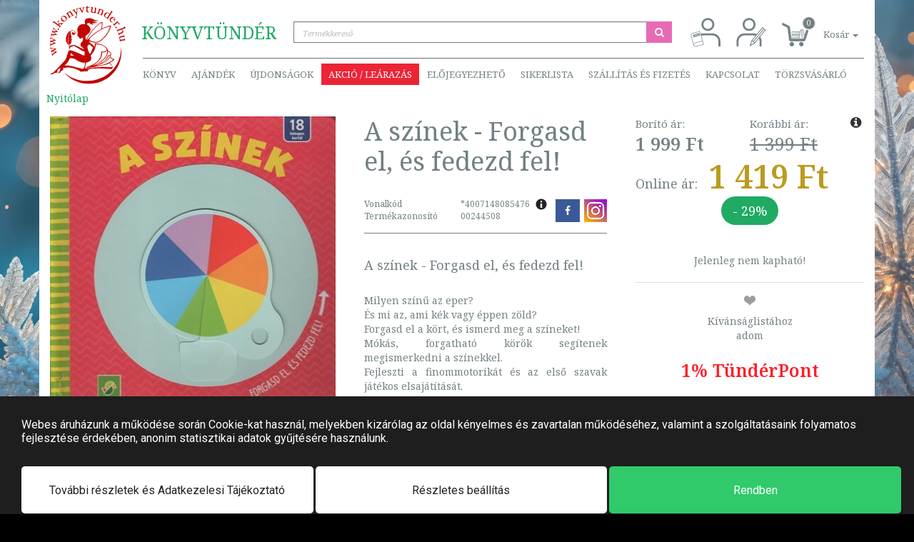

--- FILE ---
content_type: text/html; charset=UTF-8
request_url: https://www.konyvtunder.hu/konyv/lapozo-a-szinek--forgasd-el-es-fedezd-fel-244508/
body_size: 42045
content:
<!DOCTYPE html>
<html>
  <head>
    <script> window.dataLayer = window.dataLayer || [];</script>
    <!-- Google Tag Manager -->
<script>
(function(w,d,s,l,i){w[l]=w[l]||[];w[l].push({'gtm.start':
new Date().getTime(),event:'gtm.js'});var f=d.getElementsByTagName(s)[0],
j=d.createElement(s),dl=l!='dataLayer'?'&l='+l:'';j.async=true;j.src=
'https://www.googletagmanager.com/gtm.js?id='+i+dl;f.parentNode.insertBefore(j,f);
})(window,document,'script','dataLayer','GTM-54JN2DQ');</script>
<!-- End Google Tag Manager -->
    <title>A színek - Forgasd el, és fedezd fel! | *4007148085476</title>
	<meta http-equiv="content-type" content="text/html; charset=utf-8" />
	<meta name="viewport" content="width=device-width, initial-scale=1, minimum-scale=1, maximum-scale=1, user-scalable=no, minimal-ui" />
	<meta name="robots" content="index, follow" />
	<meta name="description" content="Lapozó könyvek legalább 29% kedvezménnyel. A színek - Forgasd el, és fedezd fel! 1 419 Ft - Milyen színű az eper?  És mi az, ami kék vagy éppen zöld?  Forgasd" />
	<meta name="author" content="Könyvtündér" />
	<meta name="publisher" content="Könyvtündér" />
	<meta name="og:title" content="A színek - Forgasd el, és fedezd fel!" />
	<meta name="og:description" content="Milyen színű az eper?
És mi az, ami kék vagy éppen zöld?
Forgasd el a kört, és ismerd meg a színeket!
Mókás, forgatható körök segítenek megismerkedni a színekkel. 
Fejleszti a finommotorikát és az első szavak játékos elsajátítását." />
	<meta name="og:locale" content="hu-HU" />
	<meta name="og:type" content="product" />
	<meta name="og:url" content="https://www.konyvtunder.hu/konyv/lapozo-a-szinek--forgasd-el-es-fedezd-fel-244508/" />
	<meta name="og:image" content="https://www.konyvtunder.hu/images/preview/lapozo-a-szinek--forgasd-el-es-fedezd-fel-244508.jpg" />
	<link rel="canonical" href="https://www.konyvtunder.hu/konyv/lapozo-a-szinek--forgasd-el-es-fedezd-fel-244508/">
	<meta name="DC.title" content="A színek - Forgasd el, és fedezd fel! | *4007148085476" />
	<meta name="DC.identifier" content="https://www.konyvtunder.hu/" />
	<meta name="DC.description" content="KÖNYVTÜNDÉR.HU - Az online könyváruház - Vavyan Fable hivatalos partnere" />
	<meta name="geo.region" content="HU-BU" />
	<meta name="geo.placename" content="Budapest" />
	<meta name="geo.position" content="47.571635;19.082912" />
	<meta name="ICBM" content="47.571635, 19.082912" />
	<link rel="apple-touch-icon" sizes="57x57" href="https://www.konyvtunder.hu/images/favicons/apple-touch-icon-57x57.png">
	<link rel="apple-touch-icon" sizes="60x60" href="https://www.konyvtunder.hu/images/favicons/apple-touch-icon-60x60.png">
	<link rel="apple-touch-icon" sizes="72x72" href="https://www.konyvtunder.hu/images/favicons/apple-touch-icon-72x72.png">
	<link rel="apple-touch-icon" sizes="76x76" href="https://www.konyvtunder.hu/images/favicons/apple-touch-icon-76x76.png">
	<link rel="apple-touch-icon" sizes="114x114" href="https://www.konyvtunder.hu/images/favicons/apple-touch-icon-114x114.png">
	<link rel="apple-touch-icon" sizes="120x120" href="https://www.konyvtunder.hu/images/favicons/apple-touch-icon-120x120.png">
	<link rel="apple-touch-icon" sizes="144x144" href="https://www.konyvtunder.hu/images/favicons/apple-touch-icon-144x144.png">
	<link rel="apple-touch-icon" sizes="152x152" href="https://www.konyvtunder.hu/images/favicons/apple-touch-icon-152x152.png">
	<link rel="apple-touch-icon" sizes="180x180" href="https://www.konyvtunder.hu/images/favicons/apple-touch-icon-180x180.png">
	<link rel="icon" type="image/png" sizes="16x16" href="https://www.konyvtunder.hu/images/favicons/favicon-16x16.png">
	<link rel="icon" type="image/png" sizes="32x32" href="https://www.konyvtunder.hu/images/favicons/favicon-32x32.png">
	<link rel="icon" type="image/png" sizes="96x96" href="https://www.konyvtunder.hu/images/favicons/favicon-96x96.png">
	<link rel="manifest" href="https://www.konyvtunder.hu/images/favicons/manifest.json">
	<link rel="mask-icon" color="#5bbad5" href="https://www.konyvtunder.hu/images/favicons/safari-pinned-tab.svg">
	<link rel="shortcut icon" href="https://www.konyvtunder.hu/images/favicons/favicon.ico">
	<meta name="apple-mobile-web-app-title" content="Könyvtündér">
	<meta name="application-name" content="Könyvtündér">
	<meta name="msapplication-config" content="https://www.konyvtunder.hu/images/favicons/browserconfig.xml">
	<meta name="theme-color" content="#ffffff">
	<link rel="stylesheet" href="https://www.konyvtunder.hu/themes/konyvtunder/style-desktop.css?ver=43" >

    <meta name="google-site-verification" content="UzAk6lrI4XBc57IpHnM6hcjqHiWSxoeO8WhCbyaJ974" />
  </head>
  <body class=" black-friday-main  pt2">
    <!-- Google Tag Manager (noscript) -->
<noscript><iframe src='https://www.googletagmanager.com/ns.html?id=GTM-54JN2DQ'
height='0' width='0' style='display:none;visibility:hidden'></iframe></noscript>
<!-- End Google Tag Manager (noscript) -->
    
    <div class="modal shopping-cart fade" id="shopping-cart" tabindex="-1" role="dialog" aria-labelledby="Kosár tartalma">
  <div class="modal-dialog" role="document">
    <div class="modal-content">
      <div class="modal-header modal-success">
        <button type="button" class="close" data-dismiss="modal" aria-label="Bezár"><span aria-hidden="true">&times;</span></button>
        <h4 class="modal-title">A termék bekerült a kosárba.</h4>
      </div>
      <div class="modal-body">
        <fieldset>
          <div class="row">
            <div class="col-xs-4"><img class="product-image" src="/images/medium/noimage.svg" onerror="this.src='/images/medium/noimage.svg'"</img></div>
            <div class="col-xs-8">
              <div class="product-name">&nbsp;</div>
            </div>
          </div>
        </fieldset>
      </div>
    </div>
  </div>
</div>
<header role="banner">
  <div class="container">
    <nav class="navbar navbar-default first-nav">
      <div class="header-container">
        <ul class="nav navbar-nav">
          <li>
            <span class="company"><span class="p1">Könyv</span><span class="p2">tündér</span></span>
            <div class="input-group" id="search-container">
              <input type="search" class="form-control quick-search" id="search-expression" placeholder="Termékkereső">
              <span class="input-group-btn">
                <button class="btn btn-do-search" type="button"><i class="fa fa-fw fa-search"></i></button>
              </span>
            </div>
          </li>
        </ul>
        <ul class="nav navbar-nav navbar-right">
          <li><a href="#login" class="menuitem login pull-right" title="Belépés" data-toggle="tooltip" data-placement="bottom"><svg xmlns="http://www.w3.org/2000/svg" xml:space="preserve" width="42px" height="42px" version="1.1" style="shape-rendering:geometricPrecision; text-rendering:geometricPrecision; image-rendering:optimizeQuality; fill-rule:evenodd; clip-rule:evenodd" viewBox="0 0 50.72 50.72" xmlns:xlink="http://www.w3.org/1999/xlink"><defs><style type="text/css"><![CDATA[.str3 {stroke:#738386;stroke-width:3.38}.str4 {stroke:#738386;stroke-width:0.85}.fil0 {fill:none}.fil1 {fill:#FEFEFE}]]></style></defs><g id="Layer_x0020_1"><metadata id="CorelCorpID_0Corel-Layer"/><rect class="fil0" width="50.72" height="50.72"/><path class="fil0 str3" d="M9.87 49.61l0 -8.57c0,-6.56 5.36,-11.93 11.92,-11.93l15.21 0c6.56,0 11.93,5.37 11.93,11.93l0 8.57"/><circle class="fil0 str3" cx="29.4" cy="12.4" r="9.29"/><g id="_2082955565680"><path class="fil1 str4" d="M3.33 27.58l12.35 -3.59 6.35 21.9 -12.35 3.58c-1.81,0.53 -3.72,-0.52 -4.24,-2.33l-4.45 -15.32c-0.52,-1.81 0.53,-3.72 2.34,-4.24z"/><path class="fil0 str4" d="M5.77 47.92c-0.52,-1.81 0.53,-3.72 2.34,-4.25l12.35 -3.58"/><rect class="fil1 str4" transform="matrix(1.85006 -0.537059 0.537059 1.85006 5.26301 30.5723)" width="4.88" height="1.34"/></g></g></svg>
          </a></li>
          <li><a href="/regisztracio/" class="menuitem registration pull-right" title="Regisztráció" data-toggle="tooltip" data-placement="bottom"><svg xmlns="http://www.w3.org/2000/svg" xml:space="preserve" width="42px" height="42px" version="1.1" style="shape-rendering:geometricPrecision; text-rendering:geometricPrecision; image-rendering:optimizeQuality; fill-rule:evenodd; clip-rule:evenodd" viewBox="0 0 10.19 10.19" xmlns:xlink="http://www.w3.org/1999/xlink"><defs><style type="text/css"><![CDATA[.str0 {stroke:#738386;stroke-width:0.68}.str1 {stroke:#738386;stroke-width:0.25}.fil0 {fill:none}.fil2 {fill:#738386}.fil1 {fill:white}]]></style></defs><g id="Layer_x0020_1"><metadata id="CorelCorpID_0Corel-Layer"/><rect class="fil0" width="10.19" height="10.19"/><path class="fil0 str0" d="M0.45 9.96l0 -1.72c0,-1.32 1.08,-2.39 2.4,-2.39l3.05 0c1.32,0 2.4,1.07 2.4,2.39l0 1.72"/><circle class="fil0 str0" cx="4.38" cy="2.49" r="1.87"/><g id="_2047198378736"><polygon class="fil1 str1" points="8.92,3.57 9.9,4.36 6.32,8.75 4.75,9.67 5.34,7.95 "/><polygon class="fil2" points="5.33,9.32 4.79,9.62 4.98,9.03 "/><line class="fil0 str1" x1="5.84" y1="8.32" x2="9.34" y2= "4.04" /><line class="fil0 str1" x1="5.37" y1="7.95" x2="6.3" y2= "8.71" /></g></g></svg>
          </a></li>
          <li class="dropdown quick-cart">
            <a href="#" class="dropdown-toggle shopping-cart-info" data-toggle="dropdown" role="button" aria-haspopup="true" aria-expanded="false">
              <span class="shopping-cart-icon"><span class="shopping-cart-number-of-items">0</span></span>
              <span class="shopping-cart-items">Kosár <span class="caret"></span></span>
            </a>
            <ul class="dropdown-menu items">
              <div class="products">
              </div>
            </ul>
          </li>
        </ul>
      </div>
    </nav>
    <nav class="navbar navbar-default second-nav">
      <div class="header-container">
        <ul class="nav navbar-nav">
          <li class="dropdown products">
              <a href="#" class="dropdown-toggle" data-toggle="dropdown">Könyv</a>
              <div class="dropdown-menu mega-menu">
                <div class="mega-menu-products">
                <a href="https://www.konyvtunder.hu/konyv/agykontroll">Agykontroll</a><a href="https://www.konyvtunder.hu/konyv/ajandek">Ajándék</a><a href="https://www.konyvtunder.hu/konyv/albumok">Albumok</a><a href="https://www.konyvtunder.hu/konyv/allatvilag">Állatvilág</a><a href="https://www.konyvtunder.hu/konyv/e-konyvek">E-könyvek</a><a href="https://www.konyvtunder.hu/konyv/egeszseg-eletmod">Egészség, életmód</a><a href="https://www.konyvtunder.hu/konyv/emberi-kapcsolatok">Emberi kapcsolatok</a><a href="https://www.konyvtunder.hu/konyv/erotika">Erotika</a><a href="https://www.konyvtunder.hu/konyv/ezoterika">Ezoterika</a><a href="https://www.konyvtunder.hu/konyv/film">Film</a><a href="https://www.konyvtunder.hu/konyv/gasztronomia">Gasztronómia</a><a href="https://www.konyvtunder.hu/konyv/gyermekkonyvek">Gyermekkönyvek</a><a href="https://www.konyvtunder.hu/konyv/hangoskonyvek">Hangoskönyvek</a><a href="https://www.konyvtunder.hu/konyv/humor-es-szorakoztatas">Humor és szórakoztatás</a><a href="https://www.konyvtunder.hu/konyv/ifjusagi-konyvek">Ifjúsági könyvek</a><a href="https://www.konyvtunder.hu/konyv/informatika">Informatika</a><a href="https://www.konyvtunder.hu/konyv/irodalom">Irodalom</a><a href="https://www.konyvtunder.hu/konyv/jatekok">Játékok</a><a href="https://www.konyvtunder.hu/konyv/kultura-muveszet">Kultúra, művészet</a><a href="https://www.konyvtunder.hu/konyv/lexikonok-enciklopediak">Lexikonok, enciklopédiák</a><a href="https://www.konyvtunder.hu/konyv/manager-konyvek">Manager könyvek</a><a href="https://www.konyvtunder.hu/konyv/mezogazdasag">Mezőgazdaság</a><a href="https://www.konyvtunder.hu/konyv/muszaki-technika">Műszaki, technika</a><a href="https://www.konyvtunder.hu/konyv/naptarak">Naptárak</a><a href="https://www.konyvtunder.hu/konyv/novenyvilag">Növényvilág</a><a href="https://www.konyvtunder.hu/konyv/nyelvkonyvek-szotarak">Nyelvkönyvek, szótárak</a><a href="https://www.konyvtunder.hu/konyv/pedagogia-neveles">Pedagógia, nevelés</a><a href="https://www.konyvtunder.hu/konyv/regeny">Regény</a><a href="https://www.konyvtunder.hu/konyv/ruhanemu">Ruhanemű</a><a href="https://www.konyvtunder.hu/konyv/sport">Sport</a><a href="https://www.konyvtunder.hu/konyv/szabadido-hobbi">Szabadidő, hobbi</a><a href="https://www.konyvtunder.hu/konyv/tankonyv">Tankönyv</a><a href="https://www.konyvtunder.hu/konyv/tarsadalomtudomany">Társadalomtudomány</a><a href="https://www.konyvtunder.hu/konyv/terkepek-utikonyvek">Térképek, útikönyvek</a><a href="https://www.konyvtunder.hu/konyv/termeszettudomany-technika">Természettudomány, technika</a><a href="https://www.konyvtunder.hu/konyv/tortenelem">Történelem</a><a href="https://www.konyvtunder.hu/konyv/vallas">Vallás</a>
                </div>
              </div>
          </li>
          <li><a href="/ajandek/">Ajándék</a></li>
          <!-- <li><a href="/konyvtunder-het-junius-4-9/" class="highlighted-menu">KÖNYVtündérHÉT</a></li> -->
          <li><a href="/termekeink/filter/news:1/">Újdonságok</a></li>
          <li class="dropdown">
              <a href="#" class="dropdown-toggle sales" data-toggle="dropdown">Akció / Leárazás</a>
              <ul class="dropdown-menu sales">
                <li><a href="https://www.konyvtunder.hu/konyv/kiadoi-learazas-aksjomat-40-09-25-a-keszlet-erejeig">Kiadói leárazás: Aksjomat 40% (09.25- a készlet erejéig)</a></li><li><a href="https://www.konyvtunder.hu/konyv/kiadoi-learazas-gold-book-kiado-tortenelmi-regenyek-mar-599-ft-tol">Kiadói Leárazás: Gold Book Kiadó; történelmi regények már 599 Ft-tól!</a></li><li><a href="https://www.konyvtunder.hu/konyv/kiadoi-learazas-saxum-kiado-30-50-2024-10-15-visszavonasig">Kiadói leárazás: Saxum Kiadó 30%, 50% (2024.10.15-visszavonásig)</a></li><li><a href="https://www.konyvtunder.hu/konyv/manager-29">Manager 29%</a></li><li><a href="https://www.konyvtunder.hu/konyv/sport-eletmod-10-29">Sport, életmód 10-29%</a></li>
              </ul>
          </li>
          <li><a href="/termekeink/filter/preorder:1/">Előjegyezhető</a></li>
          <li class="dropdown">
            <a href="#" class="dropdown-toggle" data-toggle="dropdown">Sikerlista</a>
            <ul class="dropdown-menu">
              <li><a href="/termekeink/filter/hitlist:1/">Általános</a></li>
              <li><a href="/termekeink/filter/hitlist:2/">Előrendelés</a></li>
              <li><a href="/termekeink/filter/hitlist:3/">Akciós</a></li>
            </ul>
          </li>
          <li class="dropdown">
            <a href="#" class="dropdown-toggle" data-toggle="dropdown">Szállítás és fizetés</a>
            <ul class="dropdown-menu">
              <li><a href="/informaciok/szallitas-es-fizetes/">Általános tájékoztató</a></li>
              <li><a href="https://simplepartner.hu/PaymentService/Fizetesi_tajekoztato.pdf">Bankkártyás fizetési tájékoztató</a></li>
              <li><a href="/informaciok/viszonteladoi-tudnivalok/">Viszonteladói tudnivalók</a></li>
            </ul>
          </li>
          <li><a href="/kapcsolat/">Kapcsolat</a></li>
          <li><a href="/informaciok/torzsvasarlo/">Törzsvásárló</a></li>
        </ul>
      </div>
    </nav>
    <a href="/" class="logo">
      <svg version="1.1" id="Réteg_1" xmlns="http://www.w3.org/2000/svg" xmlns:xlink="http://www.w3.org/1999/xlink" x="0px" y="0px"
                width="110px" height="114px" viewBox="0 0 110 114" enable-background="new 0 0 110 114" xml:space="preserve">
           <g id="Layer_x0020_1">
               <g id="_2200563253088">
                   <path fill="#C30602" class="logo-icon" d="M20.545,96.825c8.468,9.933,21.105,16.339,35.322,16.585c26.027,0.449,47.492-19.919,47.943-45.494
                       c0.055-3.166-0.213-6.263-0.778-9.261c0.113,1.436,0.161,2.888,0.136,4.354c-0.458,25.989-22.909,46.677-50.145,46.205
                       C40.483,108.998,29.117,104.332,20.545,96.825L20.545,96.825z"/>
                   <path fill="#C30602" class="logo-icon" d="M87.623,74.186c0,0,1.862-3.525,1.192-5.428c-0.837-2.379-4.242-3.242-4.242-3.242
                       s-0.464-3.637-4.807-6.56c-5.285-4.313-14.735-4.439-14.735-4.439s0.375,2.004-0.263,5.207c-0.443-0.56-1.093-1.355-1.736-2.005
                       c-1.668-1.685-3.553-3.188-3.71-3.307c-0.207-0.152-2.363-1.921-3.404-2.947c0.079,0.051,0.155,0.098,0.237,0.159
                       c0.47,0.35,4.602,0.86,4.602,0.86s3.923,1.644,7.381,1.171c2.963-0.406,6.128-2.754,6.128-2.754s4.774-3.929,8.265-8.707
                       c4.284-5.862,5.73-11.164,5.73-11.164s0.878-1.73-0.002-2.084c-1.001-0.402-3.776,0.566-3.776,0.566s-3.849,1.032-9.155,3.761
                       c1.024-4.624,0.856-7.93,0.856-7.93s0.274-1.771-0.601-1.833c-0.996-0.07-3.159,1.567-3.159,1.567s-6.4,4.137-12.363,12.155
                       c-3.292,4.429-6.268,9.785-7.454,11.999c-0.22-0.102-0.428-0.195-0.607-0.276l-0.559-4.752l5.118-4.324
                       c0,0,2.921-3.009,2.161-6.916c-0.571-2.93-4.693-5.504-4.693-5.504s-0.01-0.136-0.006-0.351l-0.161-0.025
                       c0.031-0.547,0.185-1.46,0.863-1.829c1.427-0.777,3.55,0.394,3.55,0.394s0.938,1.226,2.322,1.53
                       c1.738,0.382,3.372-0.452,3.372-0.452s-1.276-0.322-1.924-0.806c-0.729-0.546-0.837-1.261-0.837-1.261s1.384,0.775,2.715,0.717
                       c1.896-0.081,5.38-1.506,5.38-1.506s-2.233,0.111-3.922-0.269c-1.672-0.493-4.544-2.214-4.544-2.214s3.643,1.381,5.163,1.216
                       c1.491-0.161,5.442-1.17,5.442-1.17s-4.216-0.097-5.638-0.48c-1.315-0.353-2.76-1.406-2.76-1.406s-6.092-3.316-10.595-0.419
                       c-3.395,2.184-1.392,6.691-0.941,7.587l-0.741-0.116c-1.101-0.091-4.68-0.241-7.17,1.341c-2.969,1.887-3.727,5.372-3.727,5.372
                       s-0.354,1.542-0.204,3.148c0.085,0.91,0.562,1.483,0.762,2.075c0.128,0.375,0.021,0.974,0.021,0.974s-0.243,0.163-0.591,0.109
                       c-0.409-0.063-1.083-0.48-1.083-0.48s0.309,0.561,0.757,0.974c0.448,0.414,0.876,0.326,0.876,0.326l0.015,0.43
                       c0,0-0.06,0.36-0.406,0.729c-0.348,0.369-0.186,0.864-0.169,1.364c0.018,0.499,0.859,1.829,1.668,2.301
                       c0.811,0.472,1.291,1.813,1.453,2.309c0.162,0.494,0.15,0.139,0.878,0.327c0.729,0.188,4.158-1.841,4.158-1.841
                       s0.329,2.042-0.097,3.876l-0.119,0.043c0,0-0.527,1.042-0.724,1.697c-0.198,0.652-1.055,1.171-1.055,1.171
                       s-2.093,2.451-1.735,4.341c0.328,1.749,1.664,2.367,2.594,3.22c1.085,0.989,1.762,1.544,1.842,1.705
                       c0.264,0.52,0.328,1.108,0.328,1.108s-12.054-5.74-12.583-6.002c-0.527-0.261-2.174-0.393-2.899-0.261
                       c-0.725,0.129-3.228,0.718-3.228,0.718l-0.725,0.325c0,0-0.598,0.457-1.064,0.758c-0.024-0.049-0.049-0.095-0.073-0.144
                       c-0.508-1.033-0.122-1.861-0.122-1.861s1.203-0.92,1.996-2.342c0.891-1.598,1.384-3.719,1.384-3.719l-2.729,1.121l2.736-1.815
                       l-0.253-2.732l-3.354,1.668l3.465-2.658l-1.483-5.634c0,0-0.293-2.007,0.228-3.233c0.376-0.884,2.516-2.006,4.399-0.771
                       c1.566,1.027,1.348,1.701,1.406,2.223c0.147,1.307-1.365,0.659-1.365,0.659s-1.115-1.843-2.526-0.712
                       c-1.711,1.369,0.185,2.926,0.185,2.926s1.729,1.274,3.467-0.125c2.067-1.662,0.706-3.615,0.706-3.615s-0.38-1.674-3.517-2.396
                       c-1.687-0.389-3.216,1.24-3.216,1.24s-2.667,2.481-2.886,8.705c-0.241,6.844,0.247,11.409,0.806,14.29
                       c-0.05,0.215-0.096,0.439-0.167,0.647c-0.1,0.296,0.087,0.358,0.373,0.332c0.52,2.274,1.034,3.189,1.034,3.189
                       s-0.11-1.294,0.027-2.2c0.119-0.785,0.485-1.197,0.485-1.197s-0.041-0.069-0.108-0.186c0.507-0.256,1.021-0.656,1.021-0.656
                       l1.252-0.327c0,0,1.647-0.848,2.438-1.108c0.79-0.263,1.251,0.261,1.251,0.261s9.882,5.872,11.201,6.849
                       c1.317,0.979,3.558,1.045,3.558,1.045s0.131,0.457,0.264,1.436c0.131,0.979-0.133,2.35-0.2,3.392
                       c-0.064,1.045-0.591,0.718-1.646,0.784c-1.053,0.065-2.569-1.109-3.82-1.763c-1.252-0.652-11.726-4.827-12.584-5.152
                       c-0.856-0.327-3.492-0.327-4.284-0.261c-0.789,0.063-1.447,2.021-1.447,2.021s-0.47,1.928-1.162,3.943
                       c-0.206,0.604-0.613,1.034-0.809,1.648c-0.255,0.809-0.129,1.474-0.388,2.176c-1.151,3.107-2.187,4.496-2.187,4.496
                       s-7.773,8.577-13.587,14.146c-1.444,1.387-2.423,2.873-3.499,3.656c-1.29,0.938-2.551,1.041-2.613,1.052
                       c-0.33,0.065-0.988,0.717-1.583,1.372c-0.591,0.651,1.252,0.195,1.714,0.063c0.461-0.13,0.922-0.13,1.778-0.262
                       c0.858-0.13,1.647-0.977,1.978-1.304c0.33-0.327,1.713-0.652,2.108-0.522c0.395,0.132,1.78-0.063,2.305-0.195
                       c0.528-0.13,0.396-0.979,0.461-1.761c0.066-0.783-0.131-2.285-0.131-2.285l4.414-3.001c0,0-0.741,3.427-0.874,4.146
                       c-0.131,0.715-0.922,1.564-1.383,2.217c-0.462,0.651-0.855,1.045-1.12,1.565c-0.264,0.521,0.528,0.261,1.647-0.195
                       c1.12-0.458,1.514-1.305,1.975-2.154c0.461-0.847,0.989-0.977,1.847-1.499c0.855-0.522,1.711-0.783,1.908-1.369
                       c0.2-0.589,0.133-1.502-0.525-2.088c-0.049-0.044-0.081-0.103-0.107-0.167c1.431-0.294,3.676-0.601,7.202-0.864
                       c7.499-0.562,16.665,4.45,16.665,4.45s1.288,0.629,1.228,1.249s2.189,0.157,3.637,0.107c1.448-0.048,8.151-0.564,8.151-0.564
                       s-0.599-1.139-0.826-1.431c-0.229-0.292,0.136-0.266,0.796-0.466c0.66-0.2,3.979-1.662,3.979-1.662s7.447-0.479,14.697-0.315
                       c7.276,0.165,14.356,0.974,14.784,0.79c0.854-0.367,2.473-2.431,2.473-2.431s-1.357-3.095-2.834-4.96
                       c-0.833-1.053-2.175-1.367-2.175-1.367s2.693-1.449,4.647-2.713c1.459-0.941,2.324-1.768,2.338-1.878
                       c0.032-0.259,0.142-0.934,0.142-0.934s-1.771-0.468-3.101-1.244C88.823,75.453,87.623,74.186,87.623,74.186L87.623,74.186z
                        M54.829,90.678l0.24-0.274c0,0,16.611-2.706,25.378-4.646c2.972-0.658,5.66-2.225,5.66-2.225s4.263,3.093,4.339,5.654
                       c0.01,0.353-8.623-0.429-16.859-0.155c-8.66,0.288-16.944,1.622-16.944,1.622L54.829,90.678L54.829,90.678z M52.105,91.02
                       c0.02-0.463,0.875-0.83,1.531-1.081s5.269-1.751,5.269-1.751s-0.471,0.7-1.591,0.983c-1.121,0.282-2.65,0.646-3.138,1.089
                       c-0.487,0.445-0.263,0.686-0.501,0.96c-0.241,0.273-0.609,0.196-0.609,0.196S52.086,91.483,52.105,91.02L52.105,91.02z
                        M35.143,73.004c0,0-1.329-0.431-2.625-0.604c-1.371-0.185-2.713-0.112-2.713-0.112l0.33-3.523L35.143,73.004z M50.904,82.772
                       c-0.029,0.949-0.095,1.92-0.216,2.853c-0.384,2.969-1.898,5.518-2.04,5.634c-0.343,0.281-2.414,0.322-2.727,0.292
                       c-0.313-0.029,0.399-0.37-7.649-2.021c-9.193-2.924-14.036-2.854-14.91-2.743c-0.974-0.152-1.84-0.132-2.53-0.054
                       c1.202-0.865,3.146-2.405,4.64-4.268c2.114-2.638,3.146-6.07,3.146-6.07s1.793-0.391,3.641-0.123
                       c1.969,0.288,4.002,1.234,4.002,1.234s4.701,3.338,9.407,4.744C47.524,82.807,49.471,82.853,50.904,82.772L50.904,82.772z
                        M57.219,49.271c-0.019-0.407,0.188-0.907,0.566-1.477c0.18-0.392,0.432-0.803,0.789-1.181c1.212-1.284,2.937-2.735,4.407-3.9
                       c1.737-1.429,3.68-2.919,5.541-4.344c4.668-3.314,8.91-5.306,11.593-6.378l1.921-0.715c0.655-0.223,1.021-0.324,1.021-0.324
                       s3.358-1.1,3.796-0.739c0.436,0.362-0.014,1.436-0.226,1.898c-0.089,0.235-0.198,0.517-0.316,0.819
                       c-0.246,0.674-0.738,1.908-1.541,3.488c-0.063,0.149-0.16,0.33-0.274,0.544c-0.024,0.046-0.057,0.102-0.093,0.163
                       c-0.638,1.194-1.194,2.359-2.181,3.789c-0.024,0.039-4.355,5.189-4.355,5.189c-0.744,0.777-3.523,3.466-4.575,4.183
                       c-0.998,0.704-2.94,1.919-4.792,2.172c-0.424,0.058-0.844,0.083-1.255,0.09c-0.528,0.019-1.113-0.001-1.761-0.087
                       c-1.402-0.187-3.053-0.644-4.479-1.106c-0.64-0.188-1.397-0.436-2.067-0.719c-0.809-0.3-1.326-0.514-1.326-0.514
                       S57.206,49.531,57.219,49.271L57.219,49.271z M55.199,48.574c0,0-0.685,0.717-0.766,0.933c-0.006,0.015-0.008,0.038-0.012,0.058
                       l-0.377-0.035c0.019-0.23,0.065-0.482,0.143-0.761c0.046-0.399,0.15-0.836,0.357-1.275c0.703-1.487,1.813-3.27,2.778-4.724
                       c1.129-1.767,2.42-3.647,3.658-5.445c3.182-4.279,6.37-7.262,8.44-8.982l1.5-1.185c0.517-0.385,0.812-0.58,0.812-0.58
                       s2.664-1.938,3.156-1.742c0.494,0.197,0.408,1.28,0.355,1.752c-0.01,0.234-0.002,1.006-0.021,1.303
                       c-0.021,0.656-0.123,1.421-0.375,3.055c-0.012,0.151-0.046,0.339-0.085,0.562c-0.01,0.048-0.021,0.107-0.036,0.172
                       c-0.123,0.701-0.228,1.391-0.377,2.134c-2.071,1.108-4.331,2.466-6.654,4.114C61.44,42.369,55.199,48.574,55.199,48.574
                       L55.199,48.574z M62.682,60.74c0,0-0.66,1.175-1.122,2.088c-0.46,0.913-1.382,3.719-1.777,4.5
                       c-0.396,0.783-0.528,1.501-1.186,1.826c-0.658,0.327-0.857,0.654-1.253,0.132c-0.395-0.522-2.108-5.089-2.503-6.72
                       c-0.395-1.631-0.658-3-0.33-3.85c0.33-0.849,0.792-1.565,1.319-1.893c0.525-0.325,1.051-0.457,1.91-0.392
                       c0.857,0.066,1.581,1.305,1.977,1.697c0.394,0.392,1.636,1.602,2.041,1.827C62.351,60.284,62.682,60.74,62.682,60.74L62.682,60.74
                       z M78.928,66.331c-3.438,0.53-4.602,0.424-4.602,0.424s0.63,4.409-1.676,9.034c-2.304,4.624-7.674,8.076-7.674,8.076
                       s-1.971,1.229-4.988,2.651c-1.668,0.785-3.627,1.216-5.163,1.865c-1.602,0.678-2.745,1.562-2.745,1.562s-0.907,1.089-1.217,1.11
                       c-0.309,0.021-0.44-1.099-0.108-1.532c0.208-0.271,1.092-3.127,1.379-6.854c0.577-0.069,0.926-0.138,0.926-0.138
                       s5.217-1.183,6.7-4.057c1.01-1.953-0.202-4.941-0.801-6.188c0.546-0.498,0.887-0.849,0.887-0.849s3.958-4.23,5.31-8.344
                       c0.106-0.327,0.206-0.636,0.299-0.935c0.089-0.165,0.143-0.345,0.159-0.529c1.35-4.521,0.932-5.527,0.932-5.527
                       s6.185-0.377,10.868,2.244C85.075,63.186,82.647,65.756,78.928,66.331L78.928,66.331z M80.251,74.636
                       c-3.434,4.714-9.437,8.209-9.437,8.209s-1.977,1.4-3.693,2.248c-2.709,1.336-5.626,2.351-5.626,2.351s8.634-4.896,12.055-10.902
                       c2.304-4.042,2.516-8.908,2.516-8.908s1.226,0.281,4.082-0.437c2.092-0.526,2.667-2.21,2.667-2.21S84.785,68.131,80.251,74.636
                       L80.251,74.636z M88.134,69.633c-0.021,2.375-3.663,2.512-3.663,2.512s-2.033,4.879-5.444,7.793
                       c-4.405,3.764-10.445,5.783-10.445,5.783L65.69,86.64c0,0,8.63-3.87,14.058-9.78c4.216-4.588,4.874-10.68,4.874-10.68
                       S88.144,68.061,88.134,69.633L88.134,69.633z M83.43,78.338c-2.929,2.916-6.442,4.541-6.442,4.541l-1.473,0.462
                       c0,0,4.044-2.72,6.808-5.656c1.613-1.717,2.598-4.339,2.598-4.339s0.755-0.093,1.576-0.49c0.782-0.38,1.632-1.066,1.632-1.066
                       S86.054,75.726,83.43,78.338L83.43,78.338z M89.724,77.046c1.109,0.683,2.374,1.04,2.374,1.04s-4.321,3.613-9.202,5.596
                       c-5.777,2.35-12.269,3.13-12.269,3.13l-4.274,0.398c0,0,7.901-1.957,13.975-5.485c3.816-2.217,6.893-6.639,6.893-6.639
                       S88.412,76.239,89.724,77.046L89.724,77.046z M30.378,35.936c0,0-2.189,0.946-3.363,2.262s-2.12,2.889-3.232,5.978
                       c-0.78,2.166-0.671,4.867-0.671,4.867l2.419,1.785l-2.647-1.035c0,0-0.011,0.896,0.225,1.694c0.247,0.838,0.743,1.581,0.743,1.581
                       l2.182,1.604l-1.792-0.71c0,0,0.599,1.32,1.249,1.832c0.65,0.511,1.383,0.687,1.383,0.687s-0.928-6.31-0.074-12.791
                       C27.426,38.138,30.378,35.936,30.378,35.936L30.378,35.936z"/>
                   <path fill="#C30602" class="logo-text" d="M0.172,60.189c0.057,0.23,0.15,0.516,0.276,0.852c0.093,0.248,0.155,0.438,0.187,0.564
                       c0.059,0.238,0.107,0.51,0.146,0.816c0.039,0.314,0.091,0.597,0.153,0.848c0.022,0.094,0.117,0.12,0.282,0.08
                       c0.147-0.036,0.214-0.104,0.202-0.207c-0.062-0.543,0.105-0.862,0.5-0.959c0.251-0.061,0.587-0.052,1.007,0.027l3.627,0.591
                       l-3.095,2.098c-0.152,0.103-0.348,0.184-0.586,0.24c-0.52,0.127-0.897-0.105-1.132-0.695c-0.035-0.091-0.125-0.118-0.273-0.083
                       c-0.165,0.04-0.236,0.107-0.213,0.2c0.059,0.24,0.15,0.532,0.273,0.878c0.128,0.364,0.226,0.685,0.293,0.961
                       c0.06,0.237,0.11,0.519,0.153,0.844c0.038,0.307,0.083,0.564,0.135,0.775c0.023,0.093,0.116,0.12,0.278,0.08
                       c0.151-0.036,0.22-0.103,0.209-0.199c-0.039-0.281-0.01-0.489,0.086-0.624s0.325-0.323,0.686-0.565
                       c0.108-0.069,0.192-0.127,0.25-0.172l0.264-0.124l3.842,0.674l-3.134,2.265c-0.398,0.266-0.692,0.422-0.88,0.467
                       c-0.188,0.046-0.342,0.022-0.458-0.071c-0.116-0.092-0.229-0.28-0.337-0.563c-0.035-0.09-0.128-0.118-0.278-0.081
                       c-0.162,0.04-0.232,0.106-0.208,0.199c0.06,0.239,0.149,0.526,0.27,0.862c0.128,0.365,0.227,0.688,0.296,0.966
                       c0.07,0.283,0.134,0.619,0.193,1.009c0.049,0.35,0.103,0.64,0.16,0.872c0.022,0.091,0.114,0.116,0.277,0.077
                       c0.149-0.036,0.22-0.103,0.208-0.198c-0.059-0.413-0.005-0.767,0.157-1.06c0.163-0.294,0.474-0.604,0.934-0.933l5.199-3.758
                       c0.084-0.064,0.113-0.148,0.087-0.254c-0.023-0.093-0.09-0.157-0.198-0.193l-5.142-0.927l4.191-2.916
                       c0.085-0.059,0.117-0.134,0.094-0.228c-0.024-0.099-0.091-0.163-0.198-0.193l-6.404-1.108c-0.621-0.109-1.044-0.23-1.271-0.364
                       c-0.228-0.134-0.435-0.431-0.625-0.894c-0.035-0.09-0.126-0.117-0.273-0.082C0.218,60.023,0.147,60.092,0.172,60.189L0.172,60.189
                       L0.172,60.189z M0.61,45.334c-0.012,0.238-0.003,0.536,0.022,0.895c0.018,0.264,0.024,0.462,0.018,0.593
                       c-0.011,0.244-0.042,0.519-0.093,0.824c-0.05,0.313-0.083,0.599-0.094,0.857c-0.004,0.096,0.079,0.148,0.248,0.155
                       c0.151,0.007,0.236-0.041,0.253-0.142c0.095-0.538,0.347-0.798,0.753-0.779c0.26,0.011,0.579,0.114,0.959,0.307l3.311,1.582
                       l-3.566,1.147c-0.175,0.056-0.386,0.078-0.631,0.067c-0.534-0.024-0.831-0.353-0.887-0.984c-0.008-0.096-0.087-0.148-0.239-0.155
                       c-0.17-0.008-0.257,0.036-0.262,0.132c-0.012,0.246-0.007,0.552,0.013,0.918c0.018,0.385,0.021,0.72,0.008,1.004
                       c-0.011,0.244-0.042,0.528-0.094,0.852c-0.05,0.305-0.081,0.565-0.091,0.781c-0.004,0.096,0.077,0.148,0.244,0.155
                       c0.154,0.007,0.241-0.037,0.257-0.132c0.044-0.281,0.13-0.473,0.26-0.575c0.13-0.102,0.404-0.219,0.819-0.351
                       c0.125-0.037,0.22-0.068,0.289-0.095l0.29-0.046l3.493,1.721l-3.652,1.297c-0.458,0.144-0.784,0.21-0.978,0.202
                       c-0.194-0.009-0.333-0.074-0.418-0.196c-0.086-0.122-0.14-0.333-0.164-0.635c-0.007-0.097-0.089-0.148-0.243-0.156
                       c-0.167-0.007-0.252,0.037-0.256,0.133c-0.012,0.246-0.008,0.547,0.012,0.902c0.019,0.387,0.021,0.724,0.009,1.01
                       c-0.014,0.291-0.048,0.632-0.103,1.021C0.043,57.991,0.012,58.284,0,58.523c-0.004,0.093,0.077,0.144,0.244,0.151
                       c0.155,0.007,0.24-0.037,0.257-0.133c0.063-0.412,0.213-0.736,0.453-0.973c0.241-0.234,0.627-0.445,1.161-0.633l6.06-2.152
                       c0.099-0.037,0.151-0.11,0.156-0.218c0.005-0.096-0.041-0.176-0.134-0.241l-4.669-2.327l4.852-1.627
                       c0.098-0.031,0.15-0.094,0.155-0.191c0.004-0.102-0.041-0.182-0.135-0.241L2.57,47.086c-0.564-0.278-0.936-0.513-1.115-0.705
                       c-0.179-0.192-0.294-0.535-0.345-1.031c-0.007-0.096-0.086-0.148-0.238-0.155C0.702,45.188,0.614,45.234,0.61,45.334L0.61,45.334
                       L0.61,45.334z M5.025,31.347c-0.072,0.227-0.142,0.517-0.209,0.87c-0.05,0.26-0.096,0.453-0.135,0.579
                       c-0.075,0.233-0.175,0.49-0.303,0.772c-0.13,0.29-0.234,0.558-0.312,0.804c-0.03,0.092,0.038,0.163,0.199,0.214
                       c0.145,0.044,0.239,0.02,0.281-0.073c0.232-0.496,0.541-0.684,0.929-0.563c0.248,0.077,0.53,0.257,0.849,0.54l2.792,2.367
                       l-3.744,0.206c-0.184,0.01-0.393-0.022-0.628-0.095c-0.51-0.159-0.712-0.551-0.603-1.177c0.018-0.095-0.047-0.166-0.191-0.21
                       c-0.162-0.051-0.257-0.031-0.287,0.062c-0.075,0.235-0.15,0.532-0.226,0.891c-0.081,0.376-0.165,0.701-0.251,0.973
                       c-0.074,0.232-0.177,0.499-0.311,0.8c-0.128,0.281-0.225,0.525-0.29,0.731c-0.03,0.092,0.035,0.162,0.194,0.211
                       c0.148,0.047,0.243,0.025,0.283-0.063c0.115-0.26,0.249-0.424,0.4-0.49c0.153-0.066,0.447-0.11,0.883-0.132
                       c0.129-0.004,0.231-0.01,0.304-0.019l0.292,0.029l2.933,2.548l-3.866,0.329c-0.48,0.022-0.812,0.005-0.997-0.053
                       c-0.185-0.058-0.304-0.156-0.354-0.295c-0.051-0.139-0.049-0.358,0.006-0.656c0.018-0.094-0.047-0.166-0.195-0.211
                       c-0.159-0.049-0.253-0.028-0.282,0.063c-0.075,0.235-0.148,0.527-0.221,0.875c-0.082,0.379-0.166,0.705-0.253,0.978
                       c-0.087,0.278-0.208,0.599-0.362,0.961c-0.141,0.324-0.248,0.6-0.32,0.828c-0.028,0.089,0.038,0.159,0.197,0.208
                       c0.148,0.046,0.242,0.025,0.283-0.063c0.166-0.383,0.396-0.658,0.688-0.825c0.293-0.167,0.722-0.272,1.286-0.318l6.414-0.546
                       c0.105-0.011,0.175-0.069,0.208-0.171c0.029-0.092,0.006-0.181-0.068-0.267l-3.912-3.432l5.11-0.343
                       c0.104-0.006,0.17-0.055,0.199-0.146c0.031-0.098,0.008-0.187-0.068-0.267l-4.897-4.235c-0.473-0.412-0.772-0.734-0.896-0.964
                       s-0.146-0.591-0.066-1.083c0.018-0.095-0.046-0.167-0.191-0.211C5.152,31.229,5.056,31.251,5.025,31.347L5.025,31.347
                       L5.025,31.347z M11.82,33.047c-0.277,0.091-0.481,0.265-0.613,0.522c-0.131,0.258-0.152,0.526-0.064,0.806
                       c0.088,0.28,0.262,0.485,0.522,0.614c0.26,0.131,0.533,0.149,0.818,0.056c0.285-0.092,0.494-0.268,0.625-0.525
                       c0.131-0.257,0.148-0.524,0.052-0.802c-0.097-0.277-0.274-0.481-0.535-0.611S12.097,32.957,11.82,33.047z M19.126,24.227
                       c-0.376,0.413-0.75,0.697-1.119,0.855c-0.37,0.157-0.927,0.278-1.67,0.36l-3.516,0.393l-0.204-2.061
                       c-0.076-0.745-0.082-1.296-0.017-1.654c0.065-0.358,0.208-0.728,0.428-1.112c0.047-0.084,0.008-0.172-0.118-0.262
                       c-0.134-0.097-0.23-0.106-0.288-0.029c-0.158,0.214-0.318,0.469-0.483,0.767c-0.139,0.241-0.26,0.433-0.363,0.574
                       c-0.139,0.19-0.328,0.417-0.568,0.683c-0.257,0.291-0.46,0.538-0.61,0.742c-0.058,0.078-0.019,0.165,0.117,0.263
                       c0.126,0.09,0.221,0.099,0.288,0.028c0.334-0.354,0.567-0.484,0.696-0.392c0.178,0.128,0.306,0.528,0.383,1.2
                       c0.011,0.127,0.022,0.22,0.032,0.279l0.246,1.835c0.019,0.169-0.036,0.341-0.164,0.517L7.63,23.934
                       c-0.905-0.65-1.732-1.303-2.482-1.96c-0.079-0.057-0.168-0.017-0.267,0.119c-0.036,0.048-0.051,0.13-0.044,0.245
                       c0.034,0.629-0.155,1.43-0.566,2.402c-0.058,0.078-0.021,0.164,0.11,0.257c0.115,0.083,0.206,0.089,0.273,0.019
                       c0.292-0.317,0.534-0.479,0.727-0.486c0.192-0.007,0.487,0.132,0.885,0.418l6.841,4.911c0.486,0.35,0.759,0.639,0.82,0.868
                       c0.061,0.229-0.037,0.564-0.292,1.004c-0.047,0.085-0.009,0.172,0.113,0.26c0.138,0.099,0.235,0.109,0.292,0.031
                       c0.135-0.185,0.292-0.429,0.468-0.732c0.188-0.317,0.357-0.58,0.509-0.788c0.135-0.184,0.334-0.425,0.597-0.724
                       c0.275-0.313,0.489-0.576,0.642-0.785c0.058-0.078,0.017-0.167-0.121-0.265c-0.123-0.088-0.218-0.097-0.284-0.026
                       c-0.244,0.262-0.497,0.381-0.754,0.354c-0.259-0.026-0.604-0.194-1.037-0.505l-1.459-1.047c0.121-0.166,0.267-0.262,0.437-0.289
                       l2.167-0.225c0.843-0.107,1.338-0.108,1.485-0.002c0.098,0.07,0.145,0.145,0.14,0.223c-0.005,0.078-0.046,0.186-0.124,0.323
                       c-0.047,0.085-0.009,0.171,0.113,0.259c0.137,0.099,0.235,0.109,0.292,0.031c0.143-0.194,0.321-0.47,0.539-0.827
                       c0.233-0.381,0.438-0.691,0.612-0.929c0.175-0.238,0.399-0.515,0.674-0.829c0.254-0.286,0.453-0.525,0.595-0.72
                       c0.058-0.078,0.017-0.167-0.121-0.265C19.289,24.165,19.194,24.156,19.126,24.227L19.126,24.227L19.126,24.227z M20.453,14.512
                       c-1.128-0.063-2.151,0.321-3.072,1.151c-0.915,0.828-1.395,1.804-1.436,2.927c-0.042,1.124,0.348,2.132,1.171,3.024
                       c0.81,0.879,1.77,1.341,2.881,1.387c1.111,0.046,2.128-0.349,3.054-1.185c0.924-0.835,1.415-1.801,1.47-2.896
                       c0.056-1.095-0.324-2.085-1.138-2.969C22.558,15.055,21.581,14.575,20.453,14.512L20.453,14.512z M23.313,19.512
                       c0.117,0.752-0.102,1.379-0.658,1.882c-0.556,0.502-1.208,0.659-1.957,0.469c-0.75-0.189-1.495-0.686-2.235-1.49
                       c-0.744-0.807-1.183-1.599-1.314-2.375s0.076-1.411,0.623-1.905c0.551-0.499,1.209-0.647,1.973-0.446
                       c0.764,0.201,1.521,0.707,2.269,1.519C22.762,17.979,23.194,18.76,23.313,19.512z M34.638,13.094
                       c-0.479,0.199-0.83,0.258-1.049,0.176c-0.22-0.083-0.48-0.378-0.778-0.887l-1.746-2.979c-0.402-0.686-0.922-1.116-1.561-1.291
                       c-0.638-0.175-1.313-0.058-2.027,0.352c-0.649,0.373-1.146,1.125-1.493,2.255l-0.513-1.018c-0.049-0.083-0.147-0.083-0.293,0.002
                       c-0.063,0.036-0.103,0.1-0.119,0.192c-0.028,0.156-0.167,0.415-0.417,0.778c-0.25,0.362-0.597,0.758-1.041,1.187
                       c-0.083,0.049-0.089,0.137-0.014,0.264c0.082,0.138,0.163,0.183,0.247,0.135c0.397-0.173,0.688-0.225,0.872-0.158
                       c0.184,0.068,0.397,0.309,0.641,0.725l1.688,2.88c0.295,0.504,0.424,0.872,0.385,1.106c-0.038,0.233-0.267,0.508-0.684,0.825
                       c-0.078,0.059-0.079,0.153-0.003,0.283c0.085,0.146,0.17,0.194,0.254,0.146c0.215-0.123,0.469-0.29,0.76-0.499
                       c0.317-0.225,0.602-0.409,0.854-0.554c0.257-0.148,0.565-0.304,0.925-0.469c0.328-0.147,0.599-0.282,0.814-0.406
                       c0.084-0.048,0.083-0.146-0.002-0.291c-0.076-0.13-0.159-0.176-0.249-0.138c-0.387,0.167-0.684,0.202-0.891,0.105
                       c-0.207-0.096-0.462-0.401-0.764-0.916l-2.056-3.509c0.097-0.444,0.229-0.791,0.396-1.04c0.166-0.248,0.401-0.46,0.706-0.635
                       c0.483-0.277,0.919-0.347,1.308-0.21c0.39,0.138,0.755,0.497,1.097,1.08l1.526,2.604c0.301,0.515,0.443,0.885,0.425,1.111
                       c-0.019,0.226-0.197,0.463-0.534,0.713c-0.078,0.059-0.079,0.154-0.003,0.283c0.085,0.146,0.17,0.194,0.254,0.146
                       c0.209-0.121,0.459-0.285,0.75-0.494c0.322-0.227,0.614-0.415,0.875-0.565c0.255-0.147,0.561-0.302,0.915-0.464
                       c0.322-0.143,0.589-0.276,0.799-0.396c0.084-0.049,0.083-0.146-0.002-0.291C34.811,13.103,34.728,13.056,34.638,13.094
                       L34.638,13.094L34.638,13.094z M40.823,3.292c-0.226,0.077-0.514,0.199-0.866,0.365c-0.256,0.12-0.443,0.2-0.562,0.241
                       c-0.236,0.081-0.505,0.155-0.807,0.22c-0.308,0.068-0.583,0.144-0.824,0.227c-0.091,0.031-0.109,0.126-0.053,0.286
                       c0.05,0.142,0.123,0.203,0.218,0.182c0.579-0.123,0.93-0.005,1.056,0.353c0.073,0.209,0.096,0.501,0.068,0.874l-0.408,4.079
                       l-2.62-3.036c-0.307-0.374-0.495-0.655-0.561-0.844c-0.094-0.269,0.145-0.543,0.718-0.823c0.088-0.042,0.106-0.137,0.056-0.282
                       c-0.056-0.156-0.128-0.218-0.22-0.187c-0.235,0.082-0.529,0.202-0.88,0.36c-0.385,0.17-0.709,0.302-0.976,0.394
                       c-0.271,0.093-0.592,0.185-0.962,0.274c-0.333,0.077-0.609,0.153-0.833,0.23c-0.086,0.03-0.103,0.123-0.048,0.278
                       c0.052,0.146,0.125,0.208,0.22,0.188c0.383-0.081,0.717-0.06,1.001,0.063c0.284,0.123,0.623,0.408,1.018,0.854l3.876,4.639
                       l-0.268,2.668c-0.033,0.724-0.146,1.119-0.336,1.185c-0.046,0.017-0.13,0.017-0.251,0.001c-0.19-0.03-0.346-0.024-0.47,0.019
                       c-0.263,0.09-0.444,0.243-0.544,0.459c-0.1,0.215-0.106,0.452-0.016,0.707c0.086,0.245,0.243,0.415,0.474,0.51
                       c0.229,0.096,0.491,0.094,0.782-0.007c0.602-0.207,0.966-0.854,1.092-1.941l1.008-10.082c0.059-0.635,0.161-1.082,0.305-1.339
                       c0.145-0.258,0.404-0.473,0.78-0.648c0.087-0.042,0.106-0.136,0.056-0.281C40.992,3.321,40.917,3.259,40.823,3.292L40.823,3.292
                       L40.823,3.292z M50.219,1.789c-0.238,0.036-0.549,0.105-0.932,0.206c-0.278,0.073-0.479,0.119-0.604,0.138
                       c-0.245,0.038-0.524,0.062-0.837,0.073c-0.324,0.013-0.612,0.039-0.864,0.077c-0.096,0.015-0.131,0.104-0.105,0.271
                       c0.023,0.148,0.084,0.221,0.181,0.219c0.35-0.005,0.6,0.022,0.751,0.081c0.151,0.059,0.24,0.166,0.264,0.32
                       c0.03,0.196-0.015,0.531-0.133,1.005l-0.949,3.725L44.99,4.621c-0.245-0.424-0.382-0.729-0.411-0.913
                       c-0.023-0.154,0.025-0.282,0.148-0.383c0.122-0.101,0.36-0.202,0.712-0.305c0.094-0.026,0.13-0.113,0.107-0.262
                       c-0.026-0.167-0.087-0.242-0.183-0.228c-0.247,0.038-0.55,0.103-0.911,0.194c-0.402,0.098-0.745,0.168-1.03,0.212
                       c-0.279,0.043-0.613,0.075-1.003,0.098c-0.361,0.019-0.66,0.047-0.898,0.083c-0.093,0.014-0.127,0.105-0.101,0.271
                       c0.023,0.149,0.083,0.221,0.181,0.219c0.398-0.006,0.727,0.074,0.986,0.241c0.26,0.167,0.542,0.507,0.849,1.02l3.328,5.457
                       c0.057,0.089,0.139,0.125,0.247,0.108c0.103-0.016,0.167-0.074,0.194-0.175l1.675-6.221c0.167-0.619,0.322-1.034,0.464-1.245
                       c0.142-0.212,0.461-0.383,0.957-0.513c0.094-0.026,0.129-0.115,0.106-0.267C50.382,1.848,50.319,1.773,50.219,1.789L50.219,1.789
                       L50.219,1.789z M57.212,1.848l-2.676,0.017l0.063-1.722C54.597,0.046,54.513-0.001,54.343,0c-0.103,0-0.187,0.049-0.253,0.146
                       c-0.618,0.903-1.345,1.604-2.183,2.104c-0.108,0.06-0.163,0.148-0.162,0.267c0.001,0.153,0.069,0.229,0.202,0.229l0.692-0.004
                       c0.146-0.001,0.218,0.083,0.22,0.25L52.85,7.373l0,0.081c0.004,0.686,0.213,1.235,0.628,1.65c0.414,0.416,0.967,0.621,1.657,0.617
                       c0.563-0.003,1.069-0.134,1.52-0.393c0.448-0.258,0.674-0.462,0.672-0.613c0-0.072-0.021-0.139-0.061-0.202
                       S57.184,8.42,57.134,8.42c-0.411,0.236-0.868,0.357-1.372,0.36c-0.813,0.004-1.223-0.558-1.23-1.688l-0.027-4.326l2.713,0.055
                       c0.158,0,0.236-0.164,0.234-0.488C57.45,2.009,57.369,1.847,57.212,1.848L57.212,1.848L57.212,1.848z M67.133,10.06
                       c-0.421-0.131-0.678-0.275-0.771-0.434c-0.095-0.159-0.104-0.442-0.038-0.851l0.956-5.673c0.026-0.148-0.017-0.231-0.125-0.249
                       c-1.17,0.081-2.102,0.063-2.796-0.051c-0.095-0.016-0.159,0.07-0.189,0.256c-0.026,0.151,0.006,0.235,0.095,0.249
                       c0.097,0.01,0.182,0.021,0.252,0.033c0.42,0.069,0.686,0.203,0.797,0.401c0.111,0.199,0.123,0.558,0.034,1.081l-0.661,3.936
                       c-0.363,0.282-0.69,0.466-0.982,0.552c-0.293,0.086-0.615,0.1-0.969,0.042c-0.553-0.091-0.932-0.311-1.14-0.659
                       c-0.205-0.348-0.254-0.856-0.139-1.526l0.822-4.891c0.024-0.148-0.016-0.231-0.125-0.249c-1.166,0.081-2.096,0.065-2.787-0.049
                       c-0.097-0.016-0.159,0.07-0.191,0.256c-0.024,0.151,0.008,0.235,0.097,0.249c0.097,0.01,0.186,0.021,0.262,0.034
                       c0.407,0.067,0.666,0.198,0.774,0.393c0.107,0.195,0.117,0.556,0.028,1.084l-0.561,3.33c-0.131,0.789-0.008,1.452,0.371,1.987
                       c0.382,0.535,0.982,0.871,1.802,1.006c0.72,0.119,1.587-0.146,2.607-0.794l-0.262,1.108c-0.014,0.095,0.036,0.152,0.157,0.172
                       c0.083,0.014,0.174-0.005,0.267-0.056c0.451-0.226,1.23-0.308,2.34-0.245c0.097,0.003,0.157-0.058,0.18-0.186
                       C67.264,10.162,67.229,10.075,67.133,10.06L67.133,10.06L67.133,10.06z M76.605,13.913c-0.456-0.247-0.722-0.48-0.795-0.702
                       c-0.072-0.221,0-0.606,0.216-1.155l1.259-3.21c0.291-0.739,0.305-1.411,0.045-2.014c-0.261-0.603-0.774-1.053-1.541-1.348
                       c-0.702-0.27-1.606-0.185-2.714,0.251l0.484-1.032c0.036-0.09-0.026-0.165-0.184-0.226c-0.068-0.026-0.146-0.017-0.228,0.028
                       c-0.14,0.075-0.43,0.129-0.874,0.162c-0.443,0.033-0.97,0.011-1.585-0.064c-0.091-0.034-0.163,0.016-0.218,0.153
                       c-0.059,0.149-0.043,0.241,0.048,0.275c0.384,0.2,0.607,0.391,0.668,0.576c0.061,0.185,0.004,0.501-0.172,0.948L69.798,9.66
                       c-0.214,0.542-0.424,0.872-0.634,0.988c-0.207,0.116-0.566,0.112-1.077-0.014c-0.095-0.023-0.169,0.035-0.226,0.175
                       c-0.061,0.157-0.047,0.253,0.044,0.287c0.232,0.089,0.521,0.181,0.868,0.277c0.375,0.105,0.699,0.21,0.97,0.315
                       c0.276,0.106,0.593,0.248,0.948,0.423c0.32,0.162,0.597,0.287,0.829,0.376c0.089,0.035,0.165-0.026,0.228-0.183
                       c0.055-0.14,0.039-0.233-0.046-0.279c-0.373-0.195-0.587-0.403-0.64-0.624c-0.055-0.22,0.028-0.607,0.246-1.162l1.484-3.781
                       c0.412-0.202,0.767-0.317,1.067-0.343c0.301-0.026,0.613,0.024,0.942,0.15c0.52,0.201,0.847,0.495,0.981,0.881
                       c0.136,0.387,0.079,0.895-0.167,1.522l-1.102,2.806c-0.218,0.554-0.421,0.895-0.611,1.021c-0.189,0.127-0.49,0.138-0.897,0.032
                       c-0.095-0.023-0.169,0.035-0.224,0.175c-0.061,0.157-0.049,0.252,0.042,0.287c0.227,0.086,0.513,0.177,0.857,0.272
                       c0.379,0.107,0.71,0.215,0.992,0.324c0.276,0.106,0.59,0.246,0.937,0.418c0.314,0.16,0.587,0.284,0.813,0.371
                       c0.091,0.035,0.166-0.026,0.229-0.183C76.706,14.052,76.69,13.958,76.605,13.913L76.605,13.913L76.605,13.913z M85.201,18.939
                       c-0.335-0.285-0.515-0.52-0.539-0.704c-0.024-0.183,0.077-0.45,0.305-0.798l4.347-6.666c0.428-0.655,1.041-1.507,1.84-2.555
                       c0.053-0.08,0.006-0.167-0.135-0.258c-0.057-0.036-0.127-0.045-0.212-0.028c-0.202,0.043-0.53,0.03-0.984-0.04
                       c-0.454-0.069-0.958-0.202-1.511-0.398c-0.083-0.052-0.168-0.011-0.255,0.123c-0.078,0.118-0.078,0.209-0.004,0.271
                       c0.341,0.275,0.521,0.509,0.541,0.7c0.02,0.191-0.104,0.491-0.369,0.898L86.582,12c-0.262-0.683-0.688-1.213-1.28-1.591
                       c-1.035-0.662-2.11-0.883-3.226-0.663c-1.113,0.22-2.02,0.863-2.715,1.928c-0.611,0.939-0.827,1.942-0.646,3.01
                       c0.182,1.067,0.714,1.883,1.596,2.447c0.835,0.535,1.714,0.682,2.636,0.442l-0.593,0.778c-0.055,0.081-0.038,0.147,0.044,0.2
                       c0.051,0.033,0.151,0.058,0.299,0.074c0.284,0.032,0.653,0.118,1.105,0.257c0.454,0.139,0.837,0.284,1.149,0.435
                       c0.089,0.042,0.17,0.009,0.24-0.1C85.279,19.084,85.281,18.991,85.201,18.939L85.201,18.939L85.201,18.939z M82.025,17.128
                       c-0.369-0.024-0.716-0.142-1.049-0.353c-0.581-0.372-0.873-0.942-0.877-1.711c-0.004-0.769,0.26-1.563,0.795-2.382
                       c1.351-2.073,2.771-2.632,4.26-1.68c0.361,0.231,0.621,0.562,0.778,0.991c0.157,0.429,0.149,0.775-0.021,1.038l-2.532,3.883
                       C82.845,17.08,82.393,17.151,82.025,17.128L82.025,17.128z M94.879,19.521c-0.026-0.88-0.375-1.645-1.047-2.297
                       c-0.801-0.778-1.753-1.129-2.853-1.052c-1.101,0.076-2.067,0.536-2.898,1.377c-0.814,0.824-1.238,1.778-1.265,2.862
                       c-0.028,1.084,0.349,2.005,1.128,2.761c0.354,0.345,0.771,0.6,1.244,0.766c0.475,0.165,0.99,0.24,1.552,0.224
                       c0.559-0.017,0.883-0.069,0.972-0.159c0.064-0.065,0.101-0.138,0.111-0.221c0.01-0.083-0.004-0.144-0.045-0.181l-0.044-0.019
                       c-0.441,0.068-0.899,0.032-1.372-0.107c-0.474-0.14-0.865-0.358-1.172-0.657c-0.611-0.593-0.899-1.237-0.863-1.929
                       c0.036-0.693,0.396-1.385,1.079-2.077c0.246-0.249,0.498-0.477,0.753-0.683l3.564,3.457c0.155,0.151,0.292,0.167,0.411,0.047
                       C94.657,21.104,94.905,20.4,94.879,19.521L94.879,19.521z M93.086,20.007c-0.163-0.064-0.382-0.226-0.66-0.487l-1.857-1.703
                       c0.532-0.366,1.059-0.569,1.577-0.608s0.944,0.104,1.279,0.427c0.351,0.341,0.532,0.726,0.547,1.154
                       c0.012,0.429-0.142,0.805-0.46,1.127C93.389,20.042,93.247,20.072,93.086,20.007L93.086,20.007z M101.094,26.313
                       c0.026-0.267-0.042-0.51-0.21-0.732c-0.205-0.275-0.485-0.498-0.841-0.667c-0.355-0.17-0.855-0.315-1.507-0.436l0.964-0.62
                       c0.079-0.057,0.067-0.153-0.034-0.287c-0.042-0.058-0.117-0.094-0.218-0.108c-0.18-0.017-0.458-0.126-0.839-0.326
                       c-0.382-0.2-0.813-0.494-1.293-0.882c-0.059-0.078-0.147-0.072-0.265,0.016c-0.129,0.095-0.165,0.181-0.108,0.258
                       c0.22,0.371,0.305,0.651,0.258,0.84c-0.048,0.188-0.267,0.425-0.655,0.712l-2.699,1.987c-0.476,0.351-0.831,0.521-1.065,0.51
                       c-0.235-0.011-0.538-0.206-0.905-0.587c-0.068-0.069-0.163-0.059-0.284,0.03c-0.136,0.1-0.176,0.189-0.117,0.267
                       c0.147,0.197,0.353,0.44,0.613,0.728c0.286,0.319,0.519,0.599,0.698,0.839c0.177,0.235,0.401,0.563,0.671,0.983
                       c0.242,0.383,0.438,0.674,0.585,0.872c0.059,0.077,0.158,0.065,0.293-0.035c0.121-0.089,0.159-0.177,0.111-0.26
                       c-0.293-0.52-0.408-0.914-0.35-1.182c0.061-0.269,0.301-0.559,0.725-0.87l3.288-2.421c0.619,0.061,1.047,0.247,1.282,0.561
                       c0.091,0.121,0.142,0.305,0.151,0.551c0.015,0.312,0.104,0.573,0.263,0.785c0.127,0.169,0.303,0.262,0.526,0.28
                       c0.226,0.018,0.436-0.045,0.629-0.189C100.957,26.785,101.067,26.58,101.094,26.313L101.094,26.313z M97.09,31.91
                       c0.072-0.28,0.036-0.544-0.111-0.793c-0.146-0.249-0.362-0.413-0.647-0.491c-0.286-0.079-0.555-0.045-0.805,0.101
                       c-0.252,0.146-0.415,0.363-0.492,0.651c-0.074,0.287-0.04,0.556,0.107,0.804c0.146,0.249,0.365,0.409,0.651,0.479
                       c0.288,0.069,0.557,0.032,0.809-0.114C96.854,32.402,97.016,32.189,97.09,31.91L97.09,31.91z M100.69,42.834
                       c-0.129-0.498-0.135-0.852-0.019-1.061c0.117-0.208,0.454-0.419,1.007-0.631l3.246-1.238c0.748-0.285,1.252-0.741,1.517-1.369
                       c0.263-0.626,0.24-1.34-0.072-2.139c-0.303-0.782-0.997-1.429-2.082-1.939l2.881-1.099c1.04-0.397,2.045-0.729,3.007-0.994
                       c0.091-0.034,0.107-0.129,0.047-0.286c-0.022-0.056-0.085-0.113-0.184-0.171c-0.553-0.315-1.128-0.909-1.727-1.777
                       c-0.034-0.09-0.127-0.105-0.278-0.049c-0.132,0.051-0.188,0.123-0.164,0.217c0.109,0.416,0.115,0.705,0.017,0.868
                       c-0.099,0.164-0.377,0.333-0.835,0.507l-7.886,3.008c-0.561,0.214-0.954,0.283-1.182,0.209c-0.226-0.074-0.456-0.337-0.689-0.789
                       c-0.047-0.085-0.142-0.101-0.283-0.046c-0.159,0.06-0.222,0.135-0.186,0.225c0.089,0.229,0.214,0.498,0.371,0.805
                       c0.174,0.345,0.315,0.658,0.424,0.938c0.107,0.274,0.225,0.625,0.352,1.053c0.108,0.382,0.209,0.688,0.298,0.917
                       c0.034,0.09,0.132,0.105,0.291,0.044c0.141-0.054,0.199-0.128,0.178-0.223c-0.117-0.446-0.104-0.78,0.038-1.002
                       c0.141-0.222,0.466-0.43,0.977-0.624l3.822-1.458c0.763,0.29,1.278,0.783,1.551,1.48c0.428,1.102,0.032,1.886-1.192,2.353
                       l-2.836,1.083c-0.561,0.213-0.952,0.294-1.176,0.24c-0.222-0.054-0.432-0.267-0.627-0.637c-0.047-0.086-0.142-0.102-0.283-0.048
                       c-0.157,0.061-0.22,0.136-0.186,0.226c0.089,0.225,0.214,0.498,0.378,0.816c0.175,0.353,0.318,0.671,0.43,0.952
                       c0.104,0.271,0.21,0.592,0.316,0.964c0.095,0.344,0.186,0.628,0.272,0.853c0.034,0.089,0.131,0.104,0.29,0.043
                       C100.654,43.002,100.713,42.928,100.69,42.834L100.69,42.834L100.69,42.834z M102.468,52.088
                       c-0.006-0.437,0.053-0.724,0.176-0.861c0.125-0.137,0.393-0.236,0.807-0.298l5.742-0.859c0.149-0.022,0.219-0.087,0.2-0.194
                       c-0.439-1.077-0.712-1.96-0.817-2.649c-0.014-0.094-0.116-0.128-0.307-0.1c-0.153,0.023-0.222,0.08-0.207,0.168
                       c0.02,0.095,0.036,0.177,0.046,0.249c0.063,0.416,0.019,0.707-0.139,0.873c-0.155,0.167-0.499,0.289-1.027,0.368l-3.983,0.596
                       c-0.384-0.253-0.662-0.504-0.835-0.752c-0.174-0.249-0.287-0.548-0.339-0.9c-0.085-0.548,0.008-0.973,0.278-1.276
                       c0.27-0.302,0.744-0.504,1.422-0.606l4.95-0.741c0.151-0.022,0.218-0.087,0.201-0.194c-0.439-1.073-0.712-1.953-0.816-2.641
                       c-0.017-0.095-0.117-0.127-0.305-0.099c-0.155,0.023-0.224,0.079-0.21,0.167c0.021,0.094,0.036,0.181,0.049,0.258
                       c0.061,0.404,0.014,0.687-0.14,0.85c-0.153,0.163-0.496,0.284-1.03,0.365l-3.371,0.504c-0.799,0.12-1.397,0.442-1.793,0.966
                       s-0.533,1.193-0.408,2.008c0.109,0.712,0.632,1.449,1.572,2.208l-1.146,0.098c-0.097,0.014-0.135,0.081-0.116,0.2
                       c0.012,0.083,0.058,0.162,0.135,0.234c0.357,0.354,0.678,1.063,0.962,2.126c0.026,0.093,0.104,0.13,0.232,0.111
                       C102.409,52.243,102.481,52.183,102.468,52.088L102.468,52.088L102.468,52.088z"/>
               </g>
           </g>
           </svg>
    </a>
  </div>
</header>

    <div class="modal fade" id="login-form" tabindex="-1" role="dialog" aria-labelledby="Belépés">
  <div class="modal-dialog" role="document">
    <div class="modal-content">
      <div class="modal-header modal-success">
        <button type="button" class="close" data-dismiss="modal" aria-label="Bezárás" data-placement="top" data-toggle="tooltip" title="Bezárás"><span aria-hidden="true">&times;</span></button>
        <h4 class="modal-title">Bejelentkezés</h4>
      </div>
      <form role="form" id="login" method="post">
        <div class="modal-body">
          <fieldset>
            <div class="row">
              <div class="col-xs-9">
                <div class="form-group">
                  <div class="input-group">
                    <input type="text" class="form-control" name="login" id="login-name" placeholder="e-mail" data-placement="top" data-toggle="tooltip" title="E-mail" required="">
                  </div>
                </div>
                <div class="form-group input-password">
                  <div class="input-group">
                    <input type="password" class="form-control" name="password" id="login-password" placeholder="jelszó" data-placement="top" data-toggle="tooltip" title="Jelszó" required="">
                  </div>
                </div>
                <span class="button-checkbox">
                  <input type="checkbox" name="remember_me" id="remember_me" checked="checked" class="hidden">
                </span>
              </div>
              <div class="col-xs-3">
                <button type="submit" class="btn btn-submit btn-form-button pull-right">Belépés <i class="fa fa-fw fa-check"></i></button>
              </div>
            </div>
          </fieldset>
        </div>
        <div class="modal-footer">
          <div class="row">
            <div class="col-xs-6">
              <a href="/regisztracio/" class="btn btn-registration btn-form-footer-button">Új fiók létrehozása <i class="fa fa-fw fa-user"></i></a>
            </div>
            <div class="col-xs-6">
              <a href="/elfelejtett-jelszo/" class="btn btn-forgotten-password btn-form-footer-button">Elfelejtett jelszó <i class="fa fa-fw fa-question-circle-o"></i></a>
            </div>
          </div>
        </div>
      </form>
      <div class="invisible hidden" id="login-success">
        <div class="modal-body">
            <p>A belépés sikeres!</p>
            <hr class="colorgraph">
            <p class="success">Üdvözlünk, <span class="name"></span>!
            <span class="autoreload">automatikus továbblépés <span class="count_down">5</span> másodperc múlva</span></p>
        </div>
        <div class="modal-footer">
          <button type="button" class="btn btn-submit btn-reload center-block" data-color="info">Tovább</button>
        </div>
      </div>
    </div>
  </div>
</div>
<section class="product breadcrumbs">
                <div class="container">
                    <div class="row">
                        <div class="breadcrumbs-left">
                            <div class="breadcrumbs-items"><a href="/">Nyitólap</a><i class="breadcrumbs-sepatator"></i></div>
                            <span class="breadcrumbs-product-name">A színek - Forgasd el, és fedezd fel!</span>
                            
                        </div>
                    </div>
                </div>
            </section>
            <!-- details -->
            <section class="product details2 special-weeks ">
                <div class="container">
            
                    <!-- left -->
                    <div class="image-container">
                        <img src="/images/big-preview/lapozo-a-szinek--forgasd-el-es-fedezd-fel-244508.jpg" alt="A színek - Forgasd el, és fedezd fel!">
                    </div>
            
                    <!-- center -->
                    <div class="details-container">
                        <h1>A színek - Forgasd el, és fedezd fel!</h1>
                        <!-- <span class="author"></span> -->
                        <div class="list-of-authors"></div>
                        <div class="property-list">
                            
                            
                                <div class='property-row'>
                                  <div class='property-name property-label'>Vonalkód</div>
                                  <div class='property-value property-value'>*4007148085476 <i class="info-icon" data-toggle="tooltip" title="A vonakód tájékoztató jellegű, és új kiadás esetén változhat."></i> <small class='unit'></small></div>
                                </div>
                                <div class='property-row'>
                                  <div class='property-name property-label'>Termékazonosító</div>
                                  <div class='property-value property-value'>00244508 <small class='unit'></small></div>
                                </div>
                            <div class="social-media">
                                <a href="https://www.instagram.com/konyvtunder.hu/" class="btn btn-default social-media instagram"></a>
                                <a href="#" class="btn btn-default social-media facebook"><i class="fa fa-fw fa-facebook"></i></a>
                            </div>
                        </div>
                        
                        <div class="description">
                            <h2 style="font-size: 18px">A színek - Forgasd el, és fedezd fel!</h2><br />Milyen színű az eper?<br>
És mi az, ami kék vagy éppen zöld?<br>
Forgasd el a kört, és ismerd meg a színeket!<br>
Mókás, forgatható körök segítenek megismerkedni a színekkel. <br>
Fejleszti a finommotorikát és az első szavak játékos elsajátítását.
                        </div>
                    </div>
            
                    <!-- right -->
                    <div class="action-container"><div class="prices"><div class="price-info"><div class="cover-price"><div class="price-label">Borító ár:</div><div class="price-value">1 999 Ft</div></div><div class="original-price"><div class="price-label">Korábbi ár:</div><div class="price-value line-through">1 399 Ft</div></div></div><div class="current-price"><div class="price-label">Online ár:</div><div class="price-value">1 419 Ft</div></div><div class="discount">- 29%</div><i class="fa fa-fw fa-info-circle popover-price-info" data-toggle="popover" data-placement="left" data-content="<span class='title'>Magyarázat:</span><br><br>
        <span class='highlighted'>Borító ár:</span> A könyv borítóján szereplő ár, melyet a könyv kiadója határoz meg.<br><br>
        <span class='highlighted'>Korábbi ár:</span> Akciós kiadvány esetén az akció kezdetétől számított korábbi 30 nap legolcsóbb ára.<br><br>
        <span class='highlighted'>Bevezető ár:</span> Az előjegyezhető termékekre érvényes ár.<br><br>
        <span class='highlighted'>Online ár:</span> A fizetendő ár, amennyiért Ön megvásárolhatja a terméket a Könyvtündér webáruházában. Online ár, ezért eltérhet a bolti ártól. Online vásárláskor, személyes átvételnél is ezt az árat kell fizetnie."></i></div><br><br><div class="text-center">Jelenleg nem kapható!</div><div class="favorite">
                            <button class="btn btn-transparent favorite-button" data-id="100905">
                                <span>Kívánságlistához<br>adom</span>
                                <svg xmlns="http://www.w3.org/2000/svg" xml:space="preserve" width="99px" height="86px" version="1.1" style="shape-rendering:geometricPrecision; text-rendering:geometricPrecision; image-rendering:optimizeQuality; fill-rule:evenodd; clip-rule:evenodd" viewBox="0 0 95.434 83.356" xmlns:xlink="http://www.w3.org/1999/xlink" xmlns:dc="http://purl.org/dc/elements/1.1/" xmlns:cc="http://creativecommons.org/ns#" xmlns:rdf="http://www.w3.org/1999/02/22-rdf-syntax-ns#" xmlns:svg="http://www.w3.org/2000/svg" xmlns:sodipodi="http://sodipodi.sourceforge.net/DTD/sodipodi-0.dtd" xmlns:inkscape="http://www.inkscape.org/namespaces/inkscape" enable-background="new 0 0 841.89 595.275" inkscape:version="0.47 r22583" sodipodi:docname="1280798145.svg"><g><sodipodi:namedview pagecolor="#ffffff" bordercolor="#666666" borderopacity="1" objecttolerance="10" gridtolerance="10" guidetolerance="10" inkscape:pageopacity="0" inkscape:pageshadow="2" inkscape:window-width="1223" inkscape:window-height="789" id="namedview3751" showgrid="false"/><path d="M47.696 18.216c-12.353,-28.904 -47.464,-22.16 -47.695,11.388 -0.128,18.425 16.719,25.311 27.936,32.677 10.877,7.144 18.618,16.915 19.832,21.075 1.038,-4.076 9.66,-14.124 19.729,-21.274 11.009,-7.819 28.064,-14.254 27.936,-32.679 -0.233,-33.63 -35.954,-38.939 -47.738,-11.187z"/></g></svg>
                            </button>
                        </div><div class="points" style="color:#ff1e28 !important">1% TündérPont</div><div class="loyalty-program invisible hidden"><img src="/images/torzsvasarloi-kartya.png" alt="Törzsvásárlói kártya, amire Tündérpontokat gyűjthet" title="Törzsvásárlói kártya, amire Tündérpontokat gyűjthet" data-toggel="tooltip" data-placement="top" /><span class="point-info">A termék megvásárlása után <span class="point">+0 Tündérpont</span> jár regisztrált felhasználóink számára.</span></div>
                        
                    </div>
            
                </div>
            </section>
            <section class="product-carousel style-dark" data-max="10">
  <div class="container">
    <h3 class="section-title"> könyvek</h3>
    <div class="owl-carousel product-carousel style-dark">
      <div class="product-item-container style5"><a href="/konyv/gyermekkonyvek/foglalkoztatok/kifesto/kifesto/az-elso-kifestokonyvem-szinezo-a-legkisebbeknek-2-eves-kortol-tobb-mint-60-minta/"><div class="image"><img alt="Az első kifestőm - Nagy színezőélmény kicsiknek 2 éves kortól - 60 különböző mintával (gombás)" src="/images/big-preview/kifesto-az-elso-kifestokonyvem--szinezo-a-legkisebbeknek-2-eves-kortol--tobb-mint-60-minta-236158.jpg"/></div><div class="author">Kifestő</div><div class="name">Az első kifestőm - Nagy színezőélmény kicsiknek 2 éves kortól - 60 különböző mintával (gombás)</div><div class="prices"><div class="price-info"><div class="cover-price"><div class="price-label">Borító ár:</div><div class="price-value">999 Ft</div></div><div class="original-price"><div class="price-label">Korábbi ár:</div><div class="price-value">699 Ft</div></div></div><div class="current-price"><div class="price-label">Online ár:</div><div class="price-value">699 Ft</div><div class="discount">- 30%</div></div></div></a><div class="release"></div><div class="action"><div class="quantity-block"><input type="text" value="1" min="1" max="100000" role="number" class="shop-quantity" data-id="89262" data-vid="236158" data-preorder="0" data-increment="1" data-minimal="1" data-maximal="10000" data-packaging="1"
                                    data-packaging-unit="db" data-divisable="0" data-unit="db" data-net="951.429" data-gross="999" data-disc-net="665.714" data-disc-gross="699" data-disc-packaging-gross="699"
                                    data-disc-packaging-net="665.714" data-name="Az első kifestőm - Nagy színezőélmény kicsiknek 2 éves kortól - 60 különböző mintával (gombás)" data-image="/images/small/kifesto-az-elso-kifestokonyvem--szinezo-a-legkisebbeknek-2-eves-kortol--tobb-mint-60-minta-236158.jpg" data-discount="30.03" data-is-package="0" data-pids="" data-cart-button-label="Kosárba" data-minus-button-class="btn-transparent"
                                    data-plus-button-class="btn-transparent"></div></div></div><div class="product-item-container style5"><a href="/konyv/gyermekkonyvek/mesekonyvek-mesegyujtemenyek/minikonyv/minikonyvek-a-traktor-egy-ev-a-tanyan-2-minikonyv-1-csomagban/"><div class="image"><img alt="Minikönyvek: A traktor - Egy év a tanyán (2 minikönyv 1 csomagban)" src="/images/big-preview/minikonyv-minikonyvek-a-traktor--egy-ev-a-tanyan-2-minikonyv-1-csomagban-237512.jpg"/></div><div class="author">Minikönyv</div><div class="name">Minikönyvek: A traktor - Egy év a tanyán (2 minikönyv 1 csomagban)</div><div class="prices"><div class="price-info"><div class="cover-price"><div class="price-label">Borító ár:</div><div class="price-value">249 Ft</div></div><div class="original-price"><div class="price-label">Korábbi ár:</div><div class="price-value line-through">172 Ft</div></div></div><div class="current-price"><div class="price-label">Online ár:</div><div class="price-value">177 Ft</div><div class="discount">- 29%</div></div></div></a><div class="release"></div><div class="action"><div class="quantity-block"><input type="text" value="1" min="1" max="100000" role="number" class="shop-quantity" data-id="91106" data-vid="237512" data-preorder="0" data-increment="1" data-minimal="1" data-maximal="10000" data-packaging="1"
                                    data-packaging-unit="db" data-divisable="0" data-unit="db" data-net="237.143" data-gross="249" data-disc-net="168.571" data-disc-gross="177" data-disc-packaging-gross="177"
                                    data-disc-packaging-net="168.571" data-name="Minikönyvek: A traktor - Egy év a tanyán (2 minikönyv 1 csomagban)" data-image="/images/small/minikonyv-minikonyvek-a-traktor--egy-ev-a-tanyan-2-minikonyv-1-csomagban-237512.jpg" data-discount="28.9157" data-is-package="0" data-pids="" data-cart-button-label="Kosárba" data-minus-button-class="btn-transparent"
                                    data-plus-button-class="btn-transparent"></div></div></div><div class="product-item-container style5"><a href="/konyv/regeny/kalandregeny/leslie-l-lawrence-es-lorincz-l-laszlo-konyvek/lorincz-l-laszlo/oriasok-i-ii-/"><div class="image"><img alt="Óriások I-II." src="/images/big-preview/lorincz-l-laszlo-oriasok-i-ii-225035.jpg"/></div><div class="author">Lőrincz L. László</div><div class="name">Óriások I-II.</div><div class="prices"><div class="price-info"><div class="cover-price"><div class="price-label">Borító ár:</div><div class="price-value">3 899 Ft</div></div><div class="original-price"><div class="price-label">Korábbi ár:</div><div class="price-value line-through">2 729 Ft</div></div></div><div class="current-price"><div class="price-label">Online ár:</div><div class="price-value">2 846 Ft</div><div class="discount">- 27%</div></div></div></a><div class="release"></div><div class="action"><div class="quantity-block"><input type="text" value="1" min="1" max="100000" role="number" class="shop-quantity" data-id="74629" data-vid="225035" data-preorder="0" data-increment="1" data-minimal="1" data-maximal="10000" data-packaging="1"
                                    data-packaging-unit="db" data-divisable="0" data-unit="db" data-net="3713.33" data-gross="3899" data-disc-net="2710.48" data-disc-gross="2846" data-disc-packaging-gross="2846"
                                    data-disc-packaging-net="2710.48" data-name="Óriások I-II." data-image="/images/small/lorincz-l-laszlo-oriasok-i-ii-225035.jpg" data-discount="27.0069" data-is-package="0" data-pids="" data-cart-button-label="Kosárba" data-minus-button-class="btn-transparent"
                                    data-plus-button-class="btn-transparent"></div></div></div><div class="product-item-container style5"><a href="/konyv/irodalom/szorakoztato-irodalom/fable-konyvek/vavyan-fable/ponyvamesek-puha/"><div class="image"><img alt="Ponyvamesék (puha)" src="/images/big-preview/vavyan-fable-ponyvamesek-puha-236441.jpg"/></div><div class="author">Vavyan Fable</div><div class="name">Ponyvamesék (puha)</div><div class="prices"><div class="price-info"><div class="cover-price"><div class="price-label">Borító ár:</div><div class="price-value">3 499 Ft</div></div><div class="original-price"><div class="price-label">Korábbi ár:</div><div class="price-value line-through">2 449 Ft</div></div></div><div class="current-price"><div class="price-label">Online ár:</div><div class="price-value">2 554 Ft</div><div class="discount">- 27%</div></div></div></a><div class="release"></div><div class="action"><div class="quantity-block"><input type="text" value="1" min="1" max="100000" role="number" class="shop-quantity" data-id="89567" data-vid="236441" data-preorder="0" data-increment="1" data-minimal="1" data-maximal="10000" data-packaging="1"
                                    data-packaging-unit="db" data-divisable="0" data-unit="db" data-net="3332.38" data-gross="3499" data-disc-net="2432.38" data-disc-gross="2554" data-disc-packaging-gross="2554"
                                    data-disc-packaging-net="2432.38" data-name="Ponyvamesék (puha)" data-image="/images/small/vavyan-fable-ponyvamesek-puha-236441.jpg" data-discount="27.0077" data-is-package="0" data-pids="" data-cart-button-label="Kosárba" data-minus-button-class="btn-transparent"
                                    data-plus-button-class="btn-transparent"></div></div></div><div class="product-item-container style5"><a href="/konyv/irodalom/szorakoztato-irodalom/fable-konyvek/vavyan-fable/mennybol-a-husvet-puha/"><div class="image"><img alt="Mennyből a húsvét /Puha" src="/images/big-preview/vavyan-fable-mennybol-a-husvet-puha-224932.jpg"/></div><div class="author">Vavyan Fable</div><div class="name">Mennyből a húsvét /Puha</div><div class="prices"><div class="price-info"><div class="cover-price"><div class="price-label">Borító ár:</div><div class="price-value">3 299 Ft</div></div><div class="original-price"><div class="price-label">Korábbi ár:</div><div class="price-value line-through">2 309 Ft</div></div></div><div class="current-price"><div class="price-label">Online ár:</div><div class="price-value">2 408 Ft</div><div class="discount">- 27%</div></div></div></a><div class="release"></div><div class="action"><div class="quantity-block"><input type="text" value="1" min="1" max="100000" role="number" class="shop-quantity" data-id="74484" data-vid="224932" data-preorder="0" data-increment="1" data-minimal="1" data-maximal="10000" data-packaging="1"
                                    data-packaging-unit="db" data-divisable="0" data-unit="db" data-net="3141.9" data-gross="3299" data-disc-net="2293.33" data-disc-gross="2408" data-disc-packaging-gross="2408"
                                    data-disc-packaging-net="2293.33" data-name="Mennyből a húsvét /Puha" data-image="/images/small/vavyan-fable-mennybol-a-husvet-puha-224932.jpg" data-discount="27.0082" data-is-package="0" data-pids="" data-cart-button-label="Kosárba" data-minus-button-class="btn-transparent"
                                    data-plus-button-class="btn-transparent"></div></div></div><div class="product-item-container style5"><a href="/konyv/gyermekkonyvek/mesekonyvek-mesegyujtemenyek/bartos-erika/bogyo-es-baboca-csengettyuk/"><div class="image"><img alt="Bogyó és Babóca - Csengettyűk" src="/images/big-preview/bartos-erika-bogyo-es-baboca--csengettyuk-236815.jpg"/></div><div class="author">Bartos Erika</div><div class="name">Bogyó és Babóca - Csengettyűk</div><div class="prices"><div class="price-info"><div class="cover-price"><div class="price-label">Borító ár:</div><div class="price-value">5 990 Ft</div></div><div class="original-price"><div class="price-label">Korábbi ár:</div><div class="price-value line-through">4 193 Ft</div></div></div><div class="current-price"><div class="price-label">Online ár:</div><div class="price-value">4 373 Ft</div><div class="discount">- 27%</div></div></div></a><div class="release"></div><div class="action"><div class="quantity-block"><input type="text" value="1" min="1" max="100000" role="number" class="shop-quantity" data-id="90079" data-vid="236815" data-preorder="0" data-increment="1" data-minimal="1" data-maximal="10000" data-packaging="1"
                                    data-packaging-unit="db" data-divisable="0" data-unit="db" data-net="5704.76" data-gross="5990" data-disc-net="4164.76" data-disc-gross="4373" data-disc-packaging-gross="4373"
                                    data-disc-packaging-net="4164.76" data-name="Bogyó és Babóca - Csengettyűk" data-image="/images/small/bartos-erika-bogyo-es-baboca--csengettyuk-236815.jpg" data-discount="26.995" data-is-package="0" data-pids="" data-cart-button-label="Kosárba" data-minus-button-class="btn-transparent"
                                    data-plus-button-class="btn-transparent"></div></div></div><div class="product-item-container style5"><a href="/konyv/frei-tamas-puccs-moszkvaban--putyin-vegnapjai--andre-calvi-visszater-253029/"><div class="image"><img alt="Puccs Moszkvában - Putyin végnapjai - André Calvi visszatér" src="/images/big-preview/frei-tamas-puccs-moszkvaban--putyin-vegnapjai--andre-calvi-visszater-253029.jpg"/></div><div class="author">Frei Tamás</div><div class="name">Puccs Moszkvában - Putyin végnapjai - André Calvi visszatér</div><div class="prices"><div class="price-info"><div class="cover-price"><div class="price-label">Borító ár:</div><div class="price-value">6 499 Ft</div></div><div class="original-price"><div class="price-label">Korábbi ár:</div><div class="price-value line-through">4 549 Ft</div></div></div><div class="current-price"><div class="price-label">Online ár:</div><div class="price-value">4 744 Ft</div><div class="discount">- 27%</div></div></div></a><div class="release"></div><div class="action"><div class="quantity-block"><input type="text" value="1" min="1" max="100000" role="number" class="shop-quantity" data-id="112926" data-vid="253029" data-preorder="0" data-increment="1" data-minimal="1" data-maximal="10000" data-packaging="1"
                                    data-packaging-unit="db" data-divisable="0" data-unit="db" data-net="6189.52" data-gross="6499" data-disc-net="4518.1" data-disc-gross="4744" data-disc-packaging-gross="4744"
                                    data-disc-packaging-net="4518.1" data-name="Puccs Moszkvában - Putyin végnapjai - André Calvi visszatér" data-image="/images/small/frei-tamas-puccs-moszkvaban--putyin-vegnapjai--andre-calvi-visszater-253029.jpg" data-discount="27.0042" data-is-package="0" data-pids="" data-cart-button-label="Kosárba" data-minus-button-class="btn-transparent"
                                    data-plus-button-class="btn-transparent"></div></div></div><div class="product-item-container style5"><a href="/konyv/gyermekkonyvek/foglalkoztatok/iskolaelokeszito/rosta-katalin/szinezd-ki-es-szamolj-te-is/"><div class="image"><img alt="Színezd ki... és számolj te is" src="/images/big-preview/rosta-katalin-szinezd-ki--es-szamolj-te-is-70466.jpg"/></div><div class="author">Rosta Katalin</div><div class="name">Színezd ki... és számolj te is</div><div class="prices"><div class="price-info"><div class="cover-price"><div class="price-label">Borító ár:</div><div class="price-value">1 995 Ft</div></div><div class="original-price"><div class="price-label">Korábbi ár:</div><div class="price-value">1 596 Ft</div></div></div><div class="current-price"><div class="price-label">Online ár:</div><div class="price-value">1 596 Ft</div><div class="discount">- 20%</div></div></div></a><div class="release"></div><div class="action"><div class="quantity-block"><input type="text" value="1" min="1" max="100000" role="number" class="shop-quantity" data-id="2688" data-vid="70466" data-preorder="0" data-increment="1" data-minimal="1" data-maximal="10000" data-packaging="1"
                                    data-packaging-unit="db" data-divisable="0" data-unit="db" data-net="1900" data-gross="1995" data-disc-net="1520" data-disc-gross="1596" data-disc-packaging-gross="1596"
                                    data-disc-packaging-net="1520" data-name="Színezd ki... és számolj te is" data-image="/images/small/rosta-katalin-szinezd-ki--es-szamolj-te-is-70466.jpg" data-discount="20" data-is-package="0" data-pids="" data-cart-button-label="Kosárba" data-minus-button-class="btn-transparent"
                                    data-plus-button-class="btn-transparent"></div></div></div><div class="product-item-container style5"><a href="/konyv/gyermekkonyvek/foglalkoztatok/iskolaelokeszito/valogatas/szinezd-ki-es-rajzolj-te-is/"><div class="image"><img alt="Színezd ki... és rajzolj te is" src="/images/big-preview/valogatas-szinezd-ki--es-rajzolj-te-is-70273.jpg"/></div><div class="author">Válogatás</div><div class="name">Színezd ki... és rajzolj te is</div><div class="prices"><div class="price-info"><div class="cover-price"><div class="price-label">Borító ár:</div><div class="price-value">1 995 Ft</div></div><div class="original-price"><div class="price-label">Korábbi ár:</div><div class="price-value">1 596 Ft</div></div></div><div class="current-price"><div class="price-label">Online ár:</div><div class="price-value">1 596 Ft</div><div class="discount">- 20%</div></div></div></a><div class="release"></div><div class="action"><div class="quantity-block"><input type="text" value="1" min="1" max="100000" role="number" class="shop-quantity" data-id="2678" data-vid="70273" data-preorder="0" data-increment="1" data-minimal="1" data-maximal="10000" data-packaging="1"
                                    data-packaging-unit="db" data-divisable="0" data-unit="db" data-net="1900" data-gross="1995" data-disc-net="1520" data-disc-gross="1596" data-disc-packaging-gross="1596"
                                    data-disc-packaging-net="1520" data-name="Színezd ki... és rajzolj te is" data-image="/images/small/valogatas-szinezd-ki--es-rajzolj-te-is-70273.jpg" data-discount="20" data-is-package="0" data-pids="" data-cart-button-label="Kosárba" data-minus-button-class="btn-transparent"
                                    data-plus-button-class="btn-transparent"></div></div></div><div class="product-item-container style5"><a href="/konyv/gyermekkonyvek/mesekonyvek-mesegyujtemenyek/csukas-istvan/a-teli-tucsok-mesei/"><div class="image"><img alt="A téli tücsök meséi" src="/images/big-preview/csukas-istvan-a-teli-tucsok-mesei-191392.jpg"/></div><div class="author">Csukás István</div><div class="name">A téli tücsök meséi</div><div class="prices"><div class="price-info"><div class="cover-price"><div class="price-label">Borító ár:</div><div class="price-value">4 499 Ft</div></div><div class="original-price"><div class="price-label">Korábbi ár:</div><div class="price-value line-through">3 149 Ft</div></div></div><div class="current-price"><div class="price-label">Online ár:</div><div class="price-value">3 284 Ft</div><div class="discount">- 27%</div></div></div></a><div class="release"></div><div class="action"><div class="quantity-block"><input type="text" value="1" min="1" max="100000" role="number" class="shop-quantity" data-id="65682" data-vid="191392" data-preorder="0" data-increment="1" data-minimal="1" data-maximal="10000" data-packaging="1"
                                    data-packaging-unit="db" data-divisable="0" data-unit="db" data-net="4284.76" data-gross="4499" data-disc-net="3127.62" data-disc-gross="3284" data-disc-packaging-gross="3284"
                                    data-disc-packaging-net="3127.62" data-name="A téli tücsök meséi" data-image="/images/small/csukas-istvan-a-teli-tucsok-mesei-191392.jpg" data-discount="27.006" data-is-package="0" data-pids="" data-cart-button-label="Kosárba" data-minus-button-class="btn-transparent"
                                    data-plus-button-class="btn-transparent"></div></div></div>
    </div>
  </div>
  <div class="content_spacer"></div>
</section>
<section class="product-carousel mb-4" data-max="10">
  <div class="container">
    <h3 class="section-title">Népszerű kiadványok</h3>
    <div class="owl-carousel product-carousel mb-4">
      <div class="product-item-container style5"><a href="/konyv/gyermekkonyvek/foglalkoztatok/kifesto/kifesto/az-elso-kifestokonyvem-szinezo-a-legkisebbeknek-2-eves-kortol-tobb-mint-60-minta/"><div class="image"><img alt="Az első kifestőm - Nagy színezőélmény kicsiknek 2 éves kortól - 60 különböző mintával (gombás)" src="/images/big-preview/kifesto-az-elso-kifestokonyvem--szinezo-a-legkisebbeknek-2-eves-kortol--tobb-mint-60-minta-236158.jpg"/></div><div class="author">Kifestő</div><div class="name">Az első kifestőm - Nagy színezőélmény kicsiknek 2 éves kortól - 60 különböző mintával (gombás)</div><div class="prices"><div class="price-info"><div class="cover-price"><div class="price-label">Borító ár:</div><div class="price-value">999 Ft</div></div><div class="original-price"><div class="price-label">Korábbi ár:</div><div class="price-value">699 Ft</div></div></div><div class="current-price"><div class="price-label">Online ár:</div><div class="price-value">699 Ft</div><div class="discount">- 30%</div></div></div></a><div class="release"></div><div class="action"><div class="quantity-block"><input type="text" value="1" min="1" max="100000" role="number" class="shop-quantity" data-id="89262" data-vid="236158" data-preorder="0" data-increment="1" data-minimal="1" data-maximal="10000" data-packaging="1"
                                    data-packaging-unit="db" data-divisable="0" data-unit="db" data-net="951.429" data-gross="999" data-disc-net="665.714" data-disc-gross="699" data-disc-packaging-gross="699"
                                    data-disc-packaging-net="665.714" data-name="Az első kifestőm - Nagy színezőélmény kicsiknek 2 éves kortól - 60 különböző mintával (gombás)" data-image="/images/small/kifesto-az-elso-kifestokonyvem--szinezo-a-legkisebbeknek-2-eves-kortol--tobb-mint-60-minta-236158.jpg" data-discount="30.03" data-is-package="0" data-pids="" data-cart-button-label="Kosárba" data-minus-button-class="btn-transparent"
                                    data-plus-button-class="btn-transparent"></div></div></div><div class="product-item-container style5"><a href="/konyv/gyermekkonyvek/mesekonyvek-mesegyujtemenyek/minikonyv/minikonyvek-a-traktor-egy-ev-a-tanyan-2-minikonyv-1-csomagban/"><div class="image"><img alt="Minikönyvek: A traktor - Egy év a tanyán (2 minikönyv 1 csomagban)" src="/images/big-preview/minikonyv-minikonyvek-a-traktor--egy-ev-a-tanyan-2-minikonyv-1-csomagban-237512.jpg"/></div><div class="author">Minikönyv</div><div class="name">Minikönyvek: A traktor - Egy év a tanyán (2 minikönyv 1 csomagban)</div><div class="prices"><div class="price-info"><div class="cover-price"><div class="price-label">Borító ár:</div><div class="price-value">249 Ft</div></div><div class="original-price"><div class="price-label">Korábbi ár:</div><div class="price-value line-through">172 Ft</div></div></div><div class="current-price"><div class="price-label">Online ár:</div><div class="price-value">177 Ft</div><div class="discount">- 29%</div></div></div></a><div class="release"></div><div class="action"><div class="quantity-block"><input type="text" value="1" min="1" max="100000" role="number" class="shop-quantity" data-id="91106" data-vid="237512" data-preorder="0" data-increment="1" data-minimal="1" data-maximal="10000" data-packaging="1"
                                    data-packaging-unit="db" data-divisable="0" data-unit="db" data-net="237.143" data-gross="249" data-disc-net="168.571" data-disc-gross="177" data-disc-packaging-gross="177"
                                    data-disc-packaging-net="168.571" data-name="Minikönyvek: A traktor - Egy év a tanyán (2 minikönyv 1 csomagban)" data-image="/images/small/minikonyv-minikonyvek-a-traktor--egy-ev-a-tanyan-2-minikonyv-1-csomagban-237512.jpg" data-discount="28.9157" data-is-package="0" data-pids="" data-cart-button-label="Kosárba" data-minus-button-class="btn-transparent"
                                    data-plus-button-class="btn-transparent"></div></div></div><div class="product-item-container style5"><a href="/konyv/regeny/kalandregeny/leslie-l-lawrence-es-lorincz-l-laszlo-konyvek/lorincz-l-laszlo/oriasok-i-ii-/"><div class="image"><img alt="Óriások I-II." src="/images/big-preview/lorincz-l-laszlo-oriasok-i-ii-225035.jpg"/></div><div class="author">Lőrincz L. László</div><div class="name">Óriások I-II.</div><div class="prices"><div class="price-info"><div class="cover-price"><div class="price-label">Borító ár:</div><div class="price-value">3 899 Ft</div></div><div class="original-price"><div class="price-label">Korábbi ár:</div><div class="price-value line-through">2 729 Ft</div></div></div><div class="current-price"><div class="price-label">Online ár:</div><div class="price-value">2 846 Ft</div><div class="discount">- 27%</div></div></div></a><div class="release"></div><div class="action"><div class="quantity-block"><input type="text" value="1" min="1" max="100000" role="number" class="shop-quantity" data-id="74629" data-vid="225035" data-preorder="0" data-increment="1" data-minimal="1" data-maximal="10000" data-packaging="1"
                                    data-packaging-unit="db" data-divisable="0" data-unit="db" data-net="3713.33" data-gross="3899" data-disc-net="2710.48" data-disc-gross="2846" data-disc-packaging-gross="2846"
                                    data-disc-packaging-net="2710.48" data-name="Óriások I-II." data-image="/images/small/lorincz-l-laszlo-oriasok-i-ii-225035.jpg" data-discount="27.0069" data-is-package="0" data-pids="" data-cart-button-label="Kosárba" data-minus-button-class="btn-transparent"
                                    data-plus-button-class="btn-transparent"></div></div></div><div class="product-item-container style5"><a href="/konyv/irodalom/szorakoztato-irodalom/fable-konyvek/vavyan-fable/ponyvamesek-puha/"><div class="image"><img alt="Ponyvamesék (puha)" src="/images/big-preview/vavyan-fable-ponyvamesek-puha-236441.jpg"/></div><div class="author">Vavyan Fable</div><div class="name">Ponyvamesék (puha)</div><div class="prices"><div class="price-info"><div class="cover-price"><div class="price-label">Borító ár:</div><div class="price-value">3 499 Ft</div></div><div class="original-price"><div class="price-label">Korábbi ár:</div><div class="price-value line-through">2 449 Ft</div></div></div><div class="current-price"><div class="price-label">Online ár:</div><div class="price-value">2 554 Ft</div><div class="discount">- 27%</div></div></div></a><div class="release"></div><div class="action"><div class="quantity-block"><input type="text" value="1" min="1" max="100000" role="number" class="shop-quantity" data-id="89567" data-vid="236441" data-preorder="0" data-increment="1" data-minimal="1" data-maximal="10000" data-packaging="1"
                                    data-packaging-unit="db" data-divisable="0" data-unit="db" data-net="3332.38" data-gross="3499" data-disc-net="2432.38" data-disc-gross="2554" data-disc-packaging-gross="2554"
                                    data-disc-packaging-net="2432.38" data-name="Ponyvamesék (puha)" data-image="/images/small/vavyan-fable-ponyvamesek-puha-236441.jpg" data-discount="27.0077" data-is-package="0" data-pids="" data-cart-button-label="Kosárba" data-minus-button-class="btn-transparent"
                                    data-plus-button-class="btn-transparent"></div></div></div><div class="product-item-container style5"><a href="/konyv/irodalom/szorakoztato-irodalom/fable-konyvek/vavyan-fable/mennybol-a-husvet-puha/"><div class="image"><img alt="Mennyből a húsvét /Puha" src="/images/big-preview/vavyan-fable-mennybol-a-husvet-puha-224932.jpg"/></div><div class="author">Vavyan Fable</div><div class="name">Mennyből a húsvét /Puha</div><div class="prices"><div class="price-info"><div class="cover-price"><div class="price-label">Borító ár:</div><div class="price-value">3 299 Ft</div></div><div class="original-price"><div class="price-label">Korábbi ár:</div><div class="price-value line-through">2 309 Ft</div></div></div><div class="current-price"><div class="price-label">Online ár:</div><div class="price-value">2 408 Ft</div><div class="discount">- 27%</div></div></div></a><div class="release"></div><div class="action"><div class="quantity-block"><input type="text" value="1" min="1" max="100000" role="number" class="shop-quantity" data-id="74484" data-vid="224932" data-preorder="0" data-increment="1" data-minimal="1" data-maximal="10000" data-packaging="1"
                                    data-packaging-unit="db" data-divisable="0" data-unit="db" data-net="3141.9" data-gross="3299" data-disc-net="2293.33" data-disc-gross="2408" data-disc-packaging-gross="2408"
                                    data-disc-packaging-net="2293.33" data-name="Mennyből a húsvét /Puha" data-image="/images/small/vavyan-fable-mennybol-a-husvet-puha-224932.jpg" data-discount="27.0082" data-is-package="0" data-pids="" data-cart-button-label="Kosárba" data-minus-button-class="btn-transparent"
                                    data-plus-button-class="btn-transparent"></div></div></div><div class="product-item-container style5"><a href="/konyv/gyermekkonyvek/mesekonyvek-mesegyujtemenyek/bartos-erika/bogyo-es-baboca-csengettyuk/"><div class="image"><img alt="Bogyó és Babóca - Csengettyűk" src="/images/big-preview/bartos-erika-bogyo-es-baboca--csengettyuk-236815.jpg"/></div><div class="author">Bartos Erika</div><div class="name">Bogyó és Babóca - Csengettyűk</div><div class="prices"><div class="price-info"><div class="cover-price"><div class="price-label">Borító ár:</div><div class="price-value">5 990 Ft</div></div><div class="original-price"><div class="price-label">Korábbi ár:</div><div class="price-value line-through">4 193 Ft</div></div></div><div class="current-price"><div class="price-label">Online ár:</div><div class="price-value">4 373 Ft</div><div class="discount">- 27%</div></div></div></a><div class="release"></div><div class="action"><div class="quantity-block"><input type="text" value="1" min="1" max="100000" role="number" class="shop-quantity" data-id="90079" data-vid="236815" data-preorder="0" data-increment="1" data-minimal="1" data-maximal="10000" data-packaging="1"
                                    data-packaging-unit="db" data-divisable="0" data-unit="db" data-net="5704.76" data-gross="5990" data-disc-net="4164.76" data-disc-gross="4373" data-disc-packaging-gross="4373"
                                    data-disc-packaging-net="4164.76" data-name="Bogyó és Babóca - Csengettyűk" data-image="/images/small/bartos-erika-bogyo-es-baboca--csengettyuk-236815.jpg" data-discount="26.995" data-is-package="0" data-pids="" data-cart-button-label="Kosárba" data-minus-button-class="btn-transparent"
                                    data-plus-button-class="btn-transparent"></div></div></div><div class="product-item-container style5"><a href="/konyv/frei-tamas-puccs-moszkvaban--putyin-vegnapjai--andre-calvi-visszater-253029/"><div class="image"><img alt="Puccs Moszkvában - Putyin végnapjai - André Calvi visszatér" src="/images/big-preview/frei-tamas-puccs-moszkvaban--putyin-vegnapjai--andre-calvi-visszater-253029.jpg"/></div><div class="author">Frei Tamás</div><div class="name">Puccs Moszkvában - Putyin végnapjai - André Calvi visszatér</div><div class="prices"><div class="price-info"><div class="cover-price"><div class="price-label">Borító ár:</div><div class="price-value">6 499 Ft</div></div><div class="original-price"><div class="price-label">Korábbi ár:</div><div class="price-value line-through">4 549 Ft</div></div></div><div class="current-price"><div class="price-label">Online ár:</div><div class="price-value">4 744 Ft</div><div class="discount">- 27%</div></div></div></a><div class="release"></div><div class="action"><div class="quantity-block"><input type="text" value="1" min="1" max="100000" role="number" class="shop-quantity" data-id="112926" data-vid="253029" data-preorder="0" data-increment="1" data-minimal="1" data-maximal="10000" data-packaging="1"
                                    data-packaging-unit="db" data-divisable="0" data-unit="db" data-net="6189.52" data-gross="6499" data-disc-net="4518.1" data-disc-gross="4744" data-disc-packaging-gross="4744"
                                    data-disc-packaging-net="4518.1" data-name="Puccs Moszkvában - Putyin végnapjai - André Calvi visszatér" data-image="/images/small/frei-tamas-puccs-moszkvaban--putyin-vegnapjai--andre-calvi-visszater-253029.jpg" data-discount="27.0042" data-is-package="0" data-pids="" data-cart-button-label="Kosárba" data-minus-button-class="btn-transparent"
                                    data-plus-button-class="btn-transparent"></div></div></div><div class="product-item-container style5"><a href="/konyv/gyermekkonyvek/foglalkoztatok/iskolaelokeszito/rosta-katalin/szinezd-ki-es-szamolj-te-is/"><div class="image"><img alt="Színezd ki... és számolj te is" src="/images/big-preview/rosta-katalin-szinezd-ki--es-szamolj-te-is-70466.jpg"/></div><div class="author">Rosta Katalin</div><div class="name">Színezd ki... és számolj te is</div><div class="prices"><div class="price-info"><div class="cover-price"><div class="price-label">Borító ár:</div><div class="price-value">1 995 Ft</div></div><div class="original-price"><div class="price-label">Korábbi ár:</div><div class="price-value">1 596 Ft</div></div></div><div class="current-price"><div class="price-label">Online ár:</div><div class="price-value">1 596 Ft</div><div class="discount">- 20%</div></div></div></a><div class="release"></div><div class="action"><div class="quantity-block"><input type="text" value="1" min="1" max="100000" role="number" class="shop-quantity" data-id="2688" data-vid="70466" data-preorder="0" data-increment="1" data-minimal="1" data-maximal="10000" data-packaging="1"
                                    data-packaging-unit="db" data-divisable="0" data-unit="db" data-net="1900" data-gross="1995" data-disc-net="1520" data-disc-gross="1596" data-disc-packaging-gross="1596"
                                    data-disc-packaging-net="1520" data-name="Színezd ki... és számolj te is" data-image="/images/small/rosta-katalin-szinezd-ki--es-szamolj-te-is-70466.jpg" data-discount="20" data-is-package="0" data-pids="" data-cart-button-label="Kosárba" data-minus-button-class="btn-transparent"
                                    data-plus-button-class="btn-transparent"></div></div></div><div class="product-item-container style5"><a href="/konyv/gyermekkonyvek/foglalkoztatok/iskolaelokeszito/valogatas/szinezd-ki-es-rajzolj-te-is/"><div class="image"><img alt="Színezd ki... és rajzolj te is" src="/images/big-preview/valogatas-szinezd-ki--es-rajzolj-te-is-70273.jpg"/></div><div class="author">Válogatás</div><div class="name">Színezd ki... és rajzolj te is</div><div class="prices"><div class="price-info"><div class="cover-price"><div class="price-label">Borító ár:</div><div class="price-value">1 995 Ft</div></div><div class="original-price"><div class="price-label">Korábbi ár:</div><div class="price-value">1 596 Ft</div></div></div><div class="current-price"><div class="price-label">Online ár:</div><div class="price-value">1 596 Ft</div><div class="discount">- 20%</div></div></div></a><div class="release"></div><div class="action"><div class="quantity-block"><input type="text" value="1" min="1" max="100000" role="number" class="shop-quantity" data-id="2678" data-vid="70273" data-preorder="0" data-increment="1" data-minimal="1" data-maximal="10000" data-packaging="1"
                                    data-packaging-unit="db" data-divisable="0" data-unit="db" data-net="1900" data-gross="1995" data-disc-net="1520" data-disc-gross="1596" data-disc-packaging-gross="1596"
                                    data-disc-packaging-net="1520" data-name="Színezd ki... és rajzolj te is" data-image="/images/small/valogatas-szinezd-ki--es-rajzolj-te-is-70273.jpg" data-discount="20" data-is-package="0" data-pids="" data-cart-button-label="Kosárba" data-minus-button-class="btn-transparent"
                                    data-plus-button-class="btn-transparent"></div></div></div><div class="product-item-container style5"><a href="/konyv/gyermekkonyvek/mesekonyvek-mesegyujtemenyek/csukas-istvan/a-teli-tucsok-mesei/"><div class="image"><img alt="A téli tücsök meséi" src="/images/big-preview/csukas-istvan-a-teli-tucsok-mesei-191392.jpg"/></div><div class="author">Csukás István</div><div class="name">A téli tücsök meséi</div><div class="prices"><div class="price-info"><div class="cover-price"><div class="price-label">Borító ár:</div><div class="price-value">4 499 Ft</div></div><div class="original-price"><div class="price-label">Korábbi ár:</div><div class="price-value line-through">3 149 Ft</div></div></div><div class="current-price"><div class="price-label">Online ár:</div><div class="price-value">3 284 Ft</div><div class="discount">- 27%</div></div></div></a><div class="release"></div><div class="action"><div class="quantity-block"><input type="text" value="1" min="1" max="100000" role="number" class="shop-quantity" data-id="65682" data-vid="191392" data-preorder="0" data-increment="1" data-minimal="1" data-maximal="10000" data-packaging="1"
                                    data-packaging-unit="db" data-divisable="0" data-unit="db" data-net="4284.76" data-gross="4499" data-disc-net="3127.62" data-disc-gross="3284" data-disc-packaging-gross="3284"
                                    data-disc-packaging-net="3127.62" data-name="A téli tücsök meséi" data-image="/images/small/csukas-istvan-a-teli-tucsok-mesei-191392.jpg" data-discount="27.006" data-is-package="0" data-pids="" data-cart-button-label="Kosárba" data-minus-button-class="btn-transparent"
                                    data-plus-button-class="btn-transparent"></div></div></div>
    </div>
  </div>
  <div class="content_spacer"></div>
</section>
<section class="subscribe-newsletter">
  <div class="container">
    <div class="row">
      <form role="form" id="subscribenewsletter" method="post">
        <fieldset>
          <div class="col-xs-12">
            <span class="title">Hírlevél feliratkozás</span>
          </div>
          <div class="col-xs-4 no-padding-right">
            <div class="form-group">
              <input type="text" class="form-control" id="subscribe-newsletter-name" name="name" placeholder="Neve">
            </div>
          </div>
          <div class="col-xs-4 no-padding-right">
            <div class="form-group">
              <input type="text" class="form-control" id="subscribe-newsletter-email" name="email" placeholder="E-mail címe">
            </div>
          </div>
          <div class="col-xs-4">
            <a href="https://www.tiktok.com/@konyvtunder.hu" class="btn btn-default social-media tiktok" data-toggle="tooltip" title="TikTok" target="_blank"></a>
            <a href="https://www.instagram.com/konyvtunder.hu/" class="btn btn-default social-media instagram" data-toggle="tooltip" title="Instagram" target="_blank"></a>
            <a href="https://www.facebook.com/konyvtunder/" class="btn btn-default social-media facebook" data-toggle="tooltip" title="Facebook" target="_blank"><i class="fa fa-fw fa-facebook"></i></a>
          </div>
          <div class="interests"><span class="caption">Érdeklődési körök kiválasztása</span> <div class="interest-all"><input type="checkbox" class="simple-checkbox" id="interest-all"><label for="interest-all">Minden</label></div>
                        <div class="interest">
                            <input type="checkbox" class="simple-checkbox" value="1" id="interest1">
                            <label for="interest1">Agykontroll</label>
                        </div>

                        <div class="interest">
                            <input type="checkbox" class="simple-checkbox" value="2" id="interest2">
                            <label for="interest2">Ajándék</label>
                        </div>

                        <div class="interest">
                            <input type="checkbox" class="simple-checkbox" value="3" id="interest3">
                            <label for="interest3">Albumok</label>
                        </div>

                        <div class="interest">
                            <input type="checkbox" class="simple-checkbox" value="4" id="interest4">
                            <label for="interest4">Állatvilág</label>
                        </div>

                        <div class="interest">
                            <input type="checkbox" class="simple-checkbox" value="5" id="interest5">
                            <label for="interest5">E-könyvek</label>
                        </div>

                        <div class="interest">
                            <input type="checkbox" class="simple-checkbox" value="6" id="interest6">
                            <label for="interest6">Egészség, életmód</label>
                        </div>

                        <div class="interest">
                            <input type="checkbox" class="simple-checkbox" value="7" id="interest7">
                            <label for="interest7">Emberi kapcsolatok</label>
                        </div>

                        <div class="interest">
                            <input type="checkbox" class="simple-checkbox" value="8" id="interest8">
                            <label for="interest8">Erotika</label>
                        </div>

                        <div class="interest">
                            <input type="checkbox" class="simple-checkbox" value="9" id="interest9">
                            <label for="interest9">Ezoterika</label>
                        </div>

                        <div class="interest">
                            <input type="checkbox" class="simple-checkbox" value="10" id="interest10">
                            <label for="interest10">Film</label>
                        </div>

                        <div class="interest">
                            <input type="checkbox" class="simple-checkbox" value="11" id="interest11">
                            <label for="interest11">Gasztronómia</label>
                        </div>

                        <div class="interest">
                            <input type="checkbox" class="simple-checkbox" value="12" id="interest12">
                            <label for="interest12">Gyermekkönyvek</label>
                        </div>

                        <div class="interest">
                            <input type="checkbox" class="simple-checkbox" value="13" id="interest13">
                            <label for="interest13">Hangoskönyvek</label>
                        </div>

                        <div class="interest">
                            <input type="checkbox" class="simple-checkbox" value="14" id="interest14">
                            <label for="interest14">Humor és szórakoztatás</label>
                        </div>

                        <div class="interest">
                            <input type="checkbox" class="simple-checkbox" value="15" id="interest15">
                            <label for="interest15">Ifjúsági könyvek</label>
                        </div>

                        <div class="interest">
                            <input type="checkbox" class="simple-checkbox" value="16" id="interest16">
                            <label for="interest16">Informatika</label>
                        </div>

                        <div class="interest">
                            <input type="checkbox" class="simple-checkbox" value="17" id="interest17">
                            <label for="interest17">Irodalom</label>
                        </div>

                        <div class="interest">
                            <input type="checkbox" class="simple-checkbox" value="18" id="interest18">
                            <label for="interest18">Játékok</label>
                        </div>

                        <div class="interest">
                            <input type="checkbox" class="simple-checkbox" value="19" id="interest19">
                            <label for="interest19">Kultúra, művészet</label>
                        </div>

                        <div class="interest">
                            <input type="checkbox" class="simple-checkbox" value="20" id="interest20">
                            <label for="interest20">Lexikonok, enciklopédiák</label>
                        </div>

                        <div class="interest">
                            <input type="checkbox" class="simple-checkbox" value="21" id="interest21">
                            <label for="interest21">Manager könyvek</label>
                        </div>

                        <div class="interest">
                            <input type="checkbox" class="simple-checkbox" value="22" id="interest22">
                            <label for="interest22">Mezőgazdaság</label>
                        </div>

                        <div class="interest">
                            <input type="checkbox" class="simple-checkbox" value="23" id="interest23">
                            <label for="interest23">Műszaki, technika</label>
                        </div>

                        <div class="interest">
                            <input type="checkbox" class="simple-checkbox" value="24" id="interest24">
                            <label for="interest24">Naptárak</label>
                        </div>

                        <div class="interest">
                            <input type="checkbox" class="simple-checkbox" value="25" id="interest25">
                            <label for="interest25">Növényvilág</label>
                        </div>

                        <div class="interest">
                            <input type="checkbox" class="simple-checkbox" value="26" id="interest26">
                            <label for="interest26">Nyelvkönyvek, szótárak</label>
                        </div>

                        <div class="interest">
                            <input type="checkbox" class="simple-checkbox" value="27" id="interest27">
                            <label for="interest27">Pedagógia, nevelés</label>
                        </div>

                        <div class="interest">
                            <input type="checkbox" class="simple-checkbox" value="28" id="interest28">
                            <label for="interest28">Regény</label>
                        </div>

                        <div class="interest">
                            <input type="checkbox" class="simple-checkbox" value="29" id="interest29">
                            <label for="interest29">Ruhanemű</label>
                        </div>

                        <div class="interest">
                            <input type="checkbox" class="simple-checkbox" value="30" id="interest30">
                            <label for="interest30">Sport</label>
                        </div>

                        <div class="interest">
                            <input type="checkbox" class="simple-checkbox" value="31" id="interest31">
                            <label for="interest31">Szabadidő, hobbi</label>
                        </div>

                        <div class="interest">
                            <input type="checkbox" class="simple-checkbox" value="32" id="interest32">
                            <label for="interest32">Tankönyv</label>
                        </div>

                        <div class="interest">
                            <input type="checkbox" class="simple-checkbox" value="33" id="interest33">
                            <label for="interest33">Társadalomtudomány</label>
                        </div>

                        <div class="interest">
                            <input type="checkbox" class="simple-checkbox" value="34" id="interest34">
                            <label for="interest34">Térképek, útikönyvek</label>
                        </div>

                        <div class="interest">
                            <input type="checkbox" class="simple-checkbox" value="35" id="interest35">
                            <label for="interest35">Természettudomány, technika</label>
                        </div>

                        <div class="interest">
                            <input type="checkbox" class="simple-checkbox" value="36" id="interest36">
                            <label for="interest36">Történelem</label>
                        </div>

                        <div class="interest">
                            <input type="checkbox" class="simple-checkbox" value="37" id="interest37">
                            <label for="interest37">Vallás</label>
                        </div></div>
          <div class="terms">
              <input id="accept-email-subscription-terms" name="accept_terms" type="checkbox"/>
              <label for="accept-email-subscription-terms">Elolvastam és elfogadom az <a href="/altalanos-szerzodesi-feltetelek/" title="Általános Szerződési Feltételek" target="_blank">Általános Szerződési Feltételeket</a> és az <a href="/adatkezelesi-tajekoztato/" title="Adatkezelési Tájékoztató" target="_blank">Adatkezelési Tájékoztatót</a></label>
          </div>
          <div class="toolbar">
            <button type="submit" class="btn" id="btn-subscribe-newsletter">Feliratkozom</button>
          </div>
        </fieldset>
      </form>
    </div>
  </div>
</section>

    <section class="cookie-info" id="cookie-info">
  <iframe src="/cookie-info.html" class="cookie-info"></iframe>
</section><footer role="contentinfo">
  <nav class="container top" role="navigation">
    <div class="row">
      <div class="col-xs-12 col-sm-3">
        <img src="/themes/konyvtunder/images/logo.png" role="logo" alt="Könyvtündér - A szállító"/>
        <span class="slogan">Könyvtündér - A szállító</span>
        <a href="/kapcsolat/"><i class="fa fa-fw fa-map-marker"></i> 1047 Budapest, Perényi Zsigmond utca 15.</a>
        <a href="tel:+3613705540"><i class="fa fa-fw fa-mobile"></i> +36 (1) 370-5540</a>
        <a href="mailto:info@konyvtunder.hu"><i class="fa fa-fw fa-envelope"></i> info@konyvtunder.hu</a>
      </div>
      <div class="col-xs-12 col-sm-3">
        <h3>Információk</h3>
        <a class="menu-item" href="/informaciok/boltjaink/">Boltjaink</a>
        <a class="menu-item" href="/kapcsolat/">Kapcsolat</a>
        <a class="menu-item" href="/informaciok/rolunk/">Rólunk</a>
        <a class="menu-item" href="/informaciok/cegadatok/">Cégadatok</a>
        <a class="menu-item" href="/informaciok/torzsvasarlo/">Törzsvásárló</a>
      </div>
      <div class="col-xs-12 col-sm-3">
        <h3>&nbsp;</h3>
        <a class="menu-item" href="/altalanos-szerzodesi-feltetelek/">Általános Szerződési Feltételek</a>
        <a class="menu-item" href="/adatkezelesi-tajekoztato/">Adatkezelési Tájékoztató</a>
        <a class="menu-item" href="/informaciok/ugyfelszolgalat/">Ügyfélszolgálat</a>
        <a class="menu-item" href="/informaciok/szallitas-es-fizetes/">Szállítás és fizetés</a>
        <a class="menu-item" href="/informaciok/gyakran-ismetelt-kerdesek/">Gyakran Ismételt Kérdések</a>
        <a class="menu-item" href="/cookie-beallitasok/">Cookie beállítások</a>
      </div>
      <div class="col-xs-12 col-sm-3 bank">
        <a href="https://simplepartner.hu/PaymentService/Fizetesi_tajekoztato.pdf" target="_blank" title="" data-toggle="További információk a szállításról"><img src="/images/simple-logo.png" alt="SimplePay" class="bank-logo"/></a>
        
        <a class="menu-item" href="https://simplepartner.hu/PaymentService/Fizetesi_tajekoztato.pdf"><br>Vásárlói tájékoztató a biztonságos bankkártyás fizetésről.</a>
        <div class="logos">
          <div class="arukereso">
            <!-- ÁRUKERESŐ.HU - PLEASE DO NOT MODIFY THE LINES BELOW -->
            <div style="background: transparent; text-align: center; padding: 0; margin: 0 auto;">
              <a title="Árukereső.hu" href="https://www.arukereso.hu"><img src="https://image.arukereso.hu/trustedbadge/55261-150x74-c9235ad5301a61c5cad247b1a65b02bc.png" alt="Árukereső.hu" style="border-style:none;" /></a>
            </div>
            <div style="background: transparent; text-align: center; padding: 0; margin: 0 auto; width: 120px">
              <a title="Árukereső.hu" href="https://www.arukereso.hu/" style="display: block;border:0; padding:0;margin:0"><img style="padding: 0; margin:0; border:0" alt="Árukereső.hu" src="https://static.arukereso.hu/hu/logo-120.png"/></a>
              <a title="Könyv az Árukeresőn" style="line-height:16px;font-size: 11px; font-family: Arial, Verdana; color: #000" href="https://www.arukereso.hu/konyv-c3283/">Könyv az Árukeresőn</a>
            </div>
            <!-- ÁRUKERESŐ.HU CODE END -->
          </div>
          <div class="orszag-boltja-2021">
            <img src="/images/orszag-boltja-2024.png" alt="Ország Boltja 2024 minőségi díj III." />
          </div>
        </div>
      </div>
    </div>
  </nav>
  <div class="bottom">
    <div class="container">
      <div class="copyright">© Copyright 2020. - 2024. Könyvtündér&nbsp;&nbsp;Minden jog fenntartva!&nbsp;&nbsp;&nbsp;&nbsp;&nbsp;&nbsp;<a href="/informaciok/felhasznalasi-feltetelek/">Felhasználási feltételek</a></div>
    </div>
  </div>
</footer>

    <script>
      var _thumbPreview;
      (function() {
          function getScript (u, s) {
              var script = document.createElement('script'),
                  head = document.getElementsByTagName('head')[0],
                  done = false;
              script.src = u;
              script.onload = script.onreadystatechange = function () {
                  if (!done && (!this.readyState || this.readyState == 'loaded' || this.readyState == 'complete')) {
                        done = true;
                        s();
                        script.onload = script.onreadystatechange = null;
                        head.removeChild(script);
                  }
              };
              head.appendChild(script);
          }
          getScript('/include/js/jquery.js', function () {
              $('<link>').appendTo('head').attr({ type: 'text/css', rel: 'stylesheet', href: '/include/js/dialog/bootstrap-dialog.min.css' });
              $('<link>').appendTo('head').attr({ type: 'text/css', rel: 'stylesheet', href: '/include/js/jquery.datetimepicker.css' });
              $('<link>').appendTo('head').attr({ type: 'text/css', rel: 'stylesheet', href: '/themes/konyvtunder/font-awesome.min.css' });
              getScript('/include/js/scripts.js', function () {
                  getScript('/katalogusok/api/jquery.mousewheel.min.js', function () {
                      getScript('/katalogusok/api/jquery-ui-1.8.20.custom.min.js', function () {
                          getScript('/katalogusok/api/modernizr.2.5.3.min.js', function () {
                              getScript('/katalogusok/api/hash.js', function () {
                                  $(document).ready(function () {
                                      "use strict";
                                      $('[data-toggle="tooltip"]').tooltip({
                                          container: "body"
                                      });
                                      
var loading_cursor_timeout = 0, product_list, coupon, user_point, voucher, quick_cart, quantity_input;

(function($) {

    var QuickCart = function($el, options) {
        var item_container = $("ul.items .products", $el) || "",
            number_of_items = 0.00,
            summary_disc_gross = 0.00,
            more_items = 0.00,
            $this = this;

        this._defaults = {
            checkout: {
                "text": "",
                "url": ""
            },
            randomizer: Math.random(),
            thousand_separator: " ",
            currency: "",
            decimals: 0,
            quantity_decimals: 0,
            image: "small",
            max_items: 10,
            data: null,
            last: null
        };

        this._options = $.extend(true, {}, this._defaults, options);

        this.options = function(options) {
            return (options) ?
                $.extend(true, this._options, options) :
                this._options;
        };

        this.show = function () {
            if (this._options.data.products && $.isArray(this._options.data.products)) {
                $("li.empty", $el).remove(); /* remove "empty message" if exists */
                item_container.empty();
                number_of_items = 0;
                var free_shipping_info = this._options.data.weight.free_shipping_info;
                $.each(this._options.data.products, function (i, item) {
                    if (item.product != "X") {
                        if (i + 1 <= $this._options.max_items) {
                            var row = $("<li>", {
                                "class": item.id <= 0
                                    ? "service"
                                    : "product",
                                "data-id": item.id
                            }),
                            gross = item.net * item.vat_rate,
                            disc_net = item.net - ((item.net / 100.00) * item.discount_percent) - item.discount_value,
                            disc_gross = disc_net * item.vat_rate,
                            unit_disc_gross = disc_gross / item.packaging;

                            $("<span/>", {
                                "class": "name",
                                "text": item.name
                            }).appendTo(row);

                            if (item.id > -1 && item.product === true) {
                                if ($this._options.last && $.isPlainObject($this._options.last) && parseInt(item.pid) === parseInt($this._options.last.id)) {
                                    $this._options.last.product = item;
                                }
                                var del_btn = $("<a/>", {
                                    "class": "btn btn-remove-from-quick-cart",
                                    "data-id": item.id,
                                    "data-container": "body",
                                    "data-popout": "true"
                                }).click(function (e) {
                                    e.preventDefault();
                                    e.stopPropagation();
                                }).confirmation({
                                    title: "Biztos benne, hogy törli a kosárból?",
                                    singleton: true,
                                    btnOkClass: "btn-success",
                                    btnCancelClass: "btn-normal",
                                    btnOkLabel: "<i class='fa fa-fw fa-remove'></i> Igen",
                                    btnCancelLabel: "Nem <i class='fa fa-fw fa-chevron-right'></i>",
                                    placement: "bottom",
                                    onConfirm: function(e) {
                                        e.preventDefault();
                                        e.stopPropagation();
                                        del_btn.confirmation("hide");
                                        $.post("/comm/remove-from-cart/", {
                                            cid: item.id,
                                            isr: 0,
                                            async: true
                                        })
                                        .done(function (data) {
                                            if (product_list) {
                                                product_list.productList("data", data);
                                                product_list.productList("show");
                                            }
                                            if (quick_cart) {
                                                quick_cart.quickCart("data", data);
                                                quick_cart.quickCart("show");
                                            }
                                        })
                                        .fail(function () {
                                            return false;
                                        })
                                        .always(function () { });
                                    },
                                    onCancel: function (e) {
                                        e.stopPropagation();
                                        e.preventDefault();
                                        del_btn.confirmation("hide");
                                    }
                                });
                                del_btn.appendTo(row);
                                number_of_items++;
                            }

                            $("<img/>", {
                                "class": "image",
                                "src": "/images/" + $this._options.image + "/" + item.image
                            }).appendTo(row);

                            $("<span/>", {
                                "class": "quantity",
                                "text": number_format(item.quantity, $this._options.thousand_separator, $this._options.quantity_decimals) + " " + item.unit
                            }).appendTo(row);

                            $("<span/>", {
                                "class": "disc-gross-price",
                                "text": number_format(disc_gross, $this._options.thousand_separator, $this._options.decimals) + " " + item.currency
                            }).appendTo(row);

                            if (Math.round(item.packaging, 5) !== 1.00000) {
                                $("<span/>", {
                                    "class": "unit-price",
                                    "text": "(Egységár: " + number_format(unit_disc_gross, $this._options.thousand_separator, $this._options.decimals) + " " + item.currency + " / " + item.packaging_unit + ")"
                                }).appendTo(row);
                            }

                            if (Math.round(item.quantity, 5) !== 1.00000) {
                                $("<span/>", {
                                    "class": "disc-gross-price-sum",
                                    "text": "(" + number_format(item.quantity, $this._options.thousand_separator, $this._options.quantity_decimals) + " " + item.unit + " összesen: " + number_format(disc_gross * item.quantity, $this._options.thousand_separator, $this._options.decimals) + " " + item.currency + ")"
                                }).appendTo(row);
                            }

                            if ($.isPlainObject(item.gifts) && $.isArray(item.gifts.available) && item.gifts.available.length > 0) {
                                $("<i/>", {
                                    "class": "fa fa-fw fa-gift hasgift",
                                    "title": "Ajándék jár hozzá",
                                    "data-toggle": "tooltip",
                                    "data-placement": "left"
                                }).tooltip().appendTo(row);
                            }

                            $(row).appendTo(item_container);
                        } else {
                            more_items++;
                        }
                    }
                });

                /* summary */
                item_container.next().remove();
                var row = $("<li>", {
                    "class": "tools",
                }),
                checkout = $("<a/>", {
                    "class": "btn btn-quick-cart",
                    "text": $this._options.checkout.text,
                    "href": $this._options.checkout.url
                }),
                total = $("<span/>", {
                    "class": "total-caption",
                    "text": "Összesen: "
                });

                $("<i/>", {
                    "class": "fa fa-fw fa-chevron-right"
                }).appendTo(checkout);

                $("<span/>", {
                    "class": "total-value",
                    "text": number_format($this._options.data.disc_gross, $this._options.thousand_separator, $this._options.decimals) + " " + $this._options.currency
                }).appendTo(total);

                /*
                $("<span/>", {
                    "class": "free-shipping-info",
                    "html": free_shipping_info + " A személyes átvétel díja 0 Ft."
                }).appendTo(row);
                */

                total.appendTo(row);
                checkout.appendTo(row);

                if (more_items > 0) {
                    $("<li/>", {
                        "class": "more-items",
                        "text": "A kosárban még " + more_items + " termék van. A teljes listát a kasszánál tudod átnézni."
                    }).appendTo(item_container);
                }

                $(row).insertAfter(item_container);
                $(".shopping-cart-number-of-items", $el).text(number_of_items);

            }
        }

        this.show_last = function () {
            if ($this._options.last && $.isPlainObject($this._options.last) && $.isPlainObject($this._options.last.product)) {
                $(".shopping-cart-number-of-items").addClass("changed");
                setTimeout(function() {
                    $(".shopping-cart-number-of-items").removeClass("changed");
                }, 5000);
                var pro = $this._options.last.product || "";
                if (pro !== "") {
                    $("#shopping-cart .product-price.price").empty();
                    $("#shopping-cart .product-price.original-price").empty();
                    $("#shopping-cart .product-price.unit-price").empty();
                    var disc_net = parseFloat(pro.net - ((pro.net / 100.00) * pro.discount_percent) - pro.discount_value),
                        disc_gross = parseFloat(disc_net * pro.vat_rate),
                        discount = pro.discount_value > 0.0000
                            ? pro.discount_value + " " + $this._options.currency
                            : (
                                  pro.discount_percent > 0.000
                                      ? Math.round(pro.discount_percent, $this._options.decimals) + " %"
                                      : ""
                              ),
                        gross = parseFloat(pro.net * pro.vat_rate);
                    $("#shopping-cart img.product-image").prop("src", "/images/medium/" + pro.image);
                    $("#shopping-cart .product-name").text(pro.name);


                    $("<span/>", {
                        "class": "label",
                        "text": "Ár: "
                    }).appendTo($("#shopping-cart .product-price.price"));
                    $("<span/>", {
                        "class": "value",
                        "text": number_format(disc_gross, $this._options.thousand_separator, $this._options.decimals) + " " + pro.currency
                    }).appendTo($("#shopping-cart .product-price.price"));

                    if (pro.net !== disc_net) {
                        $("<span/>", {
                            "class": "label",
                            "text": "Eredeti ár: "
                        }).appendTo($("#shopping-cart .product-price.original-price"));
                      "Eredeti ár: " +
                        $("<span/>", {
                            "class": "value",
                            "text": number_format(gross, $this._options.thousand_separator, $this._options.decimals)+ " " + pro.currency
                        }).appendTo($("#shopping-cart .product-price.original-price"));
                        if (discount !== "") {
                          $("<span/>", {
                              "class": "discount",
                              "text": "( -" + discount + " )"
                          }).appendTo($("#shopping-cart .product-price.original-price"));

                        }
                    }
                    $("#shopping-cart .product-quantity .value").text(number_format($this._options.last.quantity, $this._options.thousand_separator, $this._options.quantity_decimals) + " " + pro.unit);
                    $("#shopping-cart .product-quantity .incart").text(number_format(pro.quantity, $this._options.thousand_separator, $this._options.quantity_decimals) + " " + pro.unit);
                    if ($this._options.data.message !== "") {
                        dialog("Information", $this._options.data.message, "info", function () {
                            $("#shopping-cart").modal({backdrop: false});
                        }, false);
                    } else {
                        $("#shopping-cart").modal({backdrop: false});
                    }
                }
            }
        }

        this.last = function (data) {
            $this._options.last = data;
        }

        this.add = function (data) {
            var row = $("<li>", {
                "class": "product",
                "data-id": data.id
            }).click(function (e) {
                e.preventDefault();
                e.stopPropagation();
                return false;
            }),
            gross = data.net * data.vatrate,
            disc_net = data.net - ((data.net / 100.00) * data.discount_percent) - data.discount_value,
            disc_gross = disc_net * data.vatrate,
            unit_disc_gross = disc_gross / data.packaging;

            number_of_items++;
            summary_disc_gross += disc_gross * data.quantity;
            if (number_of_items <= this._options.max_items) {
            } else {
                more_items++;
            }
        };

        this.tools = function (data) {
            var row = $("<li>", {
                "class": "tools",
            }),
            checkout = $("<a/>", {
                "class": "btn btn-quick-cart",
                "text": data.shopping_cart.text,
                "href": data.shopping_cart.url
            });
            $("<i/>", {
                "class": "fa fa-fw fa-chevron-right"
            }).appendTo(checkout);
            checkout.appendTo(row);

            $("<span/>", {
                "class": "total-caption",
                "text": "Fizetendő"
            }).appendTo(row);

            $("<span/>", {
                "class": "total",
                "text": number_format(summary_disc_gross, data.thousand_separator, data.decimals) + " " + data.currency
            }).appendTo(row);

            if (more_items > 0) {
                $("<li/>", {
                    "class": "more-items",
                    "text": "A kosárban még " + more_items + " termék van. A teljes listát a kasszánál tudod átnézni."
                }).appendTo(item_container);
            }

            $(row).insertAfter(item_container);
            $(".shopping-cart-number-of-items", $el).text(number_of_items);

        };

        this.empty = function (data) {
            number_of_items = 0.00,
            summary_disc_gross = 0.00;
            more_items = 0.00;
            item_container.empty();
            item_container.next().remove();
            var row = $("<li>", {
                "class": "empty",
            });

            $("<span/>", {
                "class": "empty-caption",
                "text": data.text
            }).appendTo(row);

            $(row).appendTo(item_container);

        };

        this.products = function (data) {
            this._options.products = data;
        }

        this.data = function (data) {
            this._options.data = data;
            if (data.products) {
                this._options.products = data.products;
            }
        }

    };

    $.fn.quickCart = function(methodOrOptions) {

        var method = (typeof methodOrOptions === 'string') ? methodOrOptions : undefined;

        if (method) {
            var quickCarts = [];

            function getCustomPlugin() {
                var $el       = $(this);
                var quickCart = $el.data('quickCart');

                quickCarts.push(quickCart);
            }

            this.each(getCustomPlugin);

            var args    = (arguments.length > 1) ? Array.prototype.slice.call(arguments, 1) : undefined;
            var results = [];

            function applyMethod(index) {
                var quickCart = quickCarts[index];

                if (!quickCart) {
                    console.warn('$.QuickCart not instantiated yet');
                    console.info(this);
                    results.push(undefined);
                    return;
                }

                if (typeof quickCart[method] === 'function') {
                    var result = quickCart[method].apply(quickCart, args);
                    results.push(result);
                } else {
                    console.warn('Method \'' + method + '\' not defined in $.QuickCart');
                }
            }

            this.each(applyMethod);

            return (results.length > 1) ? results : results[0];
        } else {
            var options = (typeof methodOrOptions === 'object') ? methodOrOptions : undefined;

            function init() {
                var $el       = $(this);
                var quickCart = new QuickCart($el, options);
                $el.data('quickCart', quickCart);
            }

            return this.each(init);
        }

    };
})(jQuery);
(function($) {
    var QuantityInput = function($el, options) {
        var action, opt, original;

        this._defaults = {
            randomizer: Math.random(),
            cart_button: {
                "label": "Kosárba",
                "class": "btn-submit"
            },
            minus_button: {
                "class": "btn-submit"
            },
            plus_button: {
                "class": "btn-submit"
            },
            id: 0,
            pid: 0,
            vid: "",
            increment: 1,
            minimal: 1,
            maximal: 10000,
            quantity: 1,
            packaging: 1,
            packaging_unit: "db",
            divisable: 1,
            unit: "db",
            net: 0,
            gross: 0,
            disc_net: 0,
            disc_gross: 0,
            disc_packaging_gross: 0,
            disc_packaging_net: 0,
            vat_rate: 0,
            product_name: "",
            image: "",
            discount_percent: 0,
            discount_value: 0,
            speed: 100,
            update: false,
            facebook_track: false,
            products_handler: null,
            value: null
        };

        $el.attr("data-initialized", "true");
        this._options = $.extend(true, {}, this._defaults, options);
        this._options.cart_button.label = $el.data("cart-button-label") || this._defaults.cart_button.label;
        this._options.cart_button.class = $el.data("cart-button-class") || this._defaults.cart_button.class;
        this._options.minus_button.class = $el.data("minus-button-class") || this._defaults.minus_button.class;
        this._options.plus_button.class = $el.data("plus-button-class") || this._defaults.plus_button.class;
        this._options.id = $el.data("id") || 0;
        this._options.pid = $el.data("pid") || 0;
        this._options.vid = $el.data("vid") || "";
        this._options.increment = $el.data("increment") || this._defaults.increment;
        this._options.minimal = $el.data("minimal") || this._defaults.minimal;
        this._options.maximal = $el.data("maximal") || this._defaults.maximal;
        this._options.quantity = $el.data("quantity") || this._defaults.minimal;
        this._options.packaging = $el.data("packaging") || this._defaults.packaging;
        this._options.packaging_unit = $el.data("packaging-unit") || this._defaults.packaging_unit;
        this._options.divisable = $el.data("divisable") || 0;
        this._options.unit = $el.data("unit") || this._defaults.unit;
        this._options.net = $el.data("net") || 0;
        this._options.gross = $el.data("gross") || 0;
        this._options.vat_rate = $el.data("vat-rate") || 0;
        this._options.disc_net = $el.data("disc-net") || 0;
        this._options.disc_gross = $el.data("disc-gross") || 0;
        this._options.disc_packaging_net = $el.data("disc-packaging-net") || 0;
        this._options.disc_packaging_gross = $el.data("disc-packaging-gross") || 0;
        this._options.product_name = $el.data("name") || "";
        this._options.image = $el.data("image") || "noimage.png";
        this._options.discount_percent = $el.data("discount-percent") || 0;
        this._options.discount_value = $el.data("discount-value") || 0;
        this._options.update = $el.data("update") || "false";
        this._options.facebook_track = $el.data("facebook-track") || "false";

        if (this._options.gross <= 0.000) {
            this._options.gross = this._options.net * this._options.vat_rate;
            this._options.disc_net = this._options.net - ((this._options.net / 100.00) * this._options.discount_percent) - this._options.discount_value;
            this._options.disc_gross = this._options.disc_net * this._options.vat_rate;
            this._options.disc_packaging_net = this._options.disc_net / this._options.packaging;
            this._options.disc_packaging_gross = this._options.disc_gross / this._options.packaging;
            $el.attr("data-gross", this._options.gross);
            $el.attr("data-disc-net", this._options.disc_net);
            $el.attr("data-disc-gross", this._options.disc_gross);
            $el.attr("data-disc-packaging-net", this._options.disc_packaging_net);
            $el.attr("data-disc-packaging-gross", this._options.disc_packaging_gross);
        }
        $el.prop("readonly", true);
        if (this._options.quantity < this._options.minimal) {
            this._options.quantity = this._options.minimal;
        }
        $el.val(this._options.quantity + " " + this._options.unit);
        this._options.value = $el.val();

        /*
        this.options = function(options) {
            return (options) ?
                $.extend(true, this._options, options) :
                this._options;
        };*/
        opt = this._options;
        var dec = $("<a/>", {
            "class": "btn " + opt.minus_button.class + " quantity-minus"
        }).mousedown(function (e) {
            e.preventDefault();
            e.stopPropagation();
            $(this).prop("disabled", false);
            action = setInterval(function () {
                if (parseFloat($el.val()) > parseFloat(opt.minimal)) {
                    opt.quantity = parseFloat($el.val()) - opt.increment;
                    var v = opt.quantity + " " + opt.unit;
                    if (v !== opt.value) {
                        cbt.addClass("changed").prop("disabled", false);
                    } else {
                        cbt.removeClass("changed").prop("disabled", true);
                    }
                    $el.val(v).trigger("change");
                } else {
                    $(this).prop("disabled", true);
                    clearInterval(action);
                }
            }, 100);
        }).mouseup(function(){
            clearInterval(action);
        }),
        inc = $("<a/>", {
            "class": "btn " + opt.plus_button.class + " quantity-plus"
        }).mousedown(function (e) {
            e.preventDefault();
            e.stopPropagation();
            $(this).prop("disabled", false);
            action = setInterval(function () {
                cbt.addClass("changed");
                if (parseFloat($el.val()) < parseFloat(opt.maximal)) {
                    opt.quantity = parseFloat($el.val()) + opt.increment;
                    var v = opt.quantity + " " + opt.unit;
                    if (v !== opt.value) {
                        cbt.addClass("changed").prop("disabled", false);
                    } else {
                        cbt.removeClass("changed").prop("disabled", true);
                    }
                    $el.val(v).trigger("change");
                } else {
                    $(this).prop("disabled", true);
                    clearInterval(action);
                }
            }, 100);
        }).mouseup(function(){
            clearInterval(action);
        }),
        cbt = $("<a/>", {
            "class": "btn " + opt.cart_button.class + " add-to-cart"
        }).click(function (e) {
            e.preventDefault();
            e.stopPropagation();
            if (opt.update === true) {
                if (!cbt.hasClass("changed")) return false;
                cbt.removeClass("changed");
                $.post("/comm/update-quantity/", {
                    cid: opt.id,
                    qty: opt.quantity,
                    async: true
                })
                .done(function (data) {
                    if ($.isPlainObject(data)) {
                        if (parseInt(data.locked) === 1) {
                            dialog("Figyelmeztetés", "Figyelmeztetés", "warning");
                        }
                        if (product_list) {
                            product_list.productList("data", data);
                            product_list.productList("show");
                        }
                        if (quick_cart) {
                            quick_cart.quickCart("data", data);
                            quick_cart.quickCart("show");
                        }
                    }
                })
                .fail(function(e) {
                    dialog("Hiba", "Hiba a mennyiség módosítása közben!", "danger");
                })
                .always(function() { });
            } else {
                var pid = (opt.pid || 0) !== 0 ? opt.pid : opt.id,
                    sva = $("select.select-variation option:selected").val() || "";
                if (sva === "" && $("select.select-variation").length > 0) {
                    var vpid = parseInt($("select.select-variation").attr("data-pid") || 0);
                    if (pid === vpid) {
                        dialog("Figyelmeztetés", "Kérjük, válasszon variációt, mielőtt a kosárba tenné a terméket!", "warning");
                        return false;
                    } else {
                        sva = "";
                    }
                }
                $.post("/comm/add-to-cart/", {
                    pid: pid,
                    qty: opt.quantity,
                    pds: opt.package_pids,
                    isp: opt.is_package,
                    sva: sva,
                    async: true
                })
                .done(function (data) {
                    if ($.isArray(data)) {
                        switch (data[0]["result"]) {
                            case "PREORDER":
                                dialog("Figyelmeztetés", "A kosárban van előjegyezhető könyv, ezért azt a készleten lévő címmel együtt nem tudja megrendelni. Kérjük, hogy az előjegyzett terméket vagy termékeket törölje a kosarából, és az előjegyzést vagy előjegyzéseket minden esetben elkülönítve, címenként adja le.", "warning");
                            break;
                            case "ORDER":
                                dialog("Figyelmeztetés", "Előrendelt könyv esetében, azonnali vásárlás esetén, raktáron lévő könyv nem választható hozzá. A kosárban már van megvásárolható könyv, ezért kérjük, hogy az előrendelést külön adja le.", "warning");
                            break;
                            case "VOUCHER":
                                dialog("Figyelmeztetés", "#VOUCHER-WARNING-MESSAGE#", "warning");
                            break;
                        }
                    } else {
                        if (product_list) {
                            product_list.productList("data", data);
                            product_list.productList("show");
                        }
                        if (quick_cart) {
                            quick_cart.quickCart("last", {
                                "popup": localStorage.getItem('quick-shopping-cart-auto-popup') === "false" ? false : true,
                                "id": pid,
                                "quantity": opt.quantity,
                                "is_package": opt.is_package
                            });
                            quick_cart.quickCart("data", data);
                            quick_cart.quickCart("show");
                            quick_cart.quickCart("show_last");
                        }
                    }
                })
                .fail(function (e) {
                    dialog("Hiba", "Hiba a kosárba rakás közben!", "danger");
                    return false;
                })
                .always(function() { });
            }
        });

        $("<i/>", {
            "class": "fa fa-fw fa-minus"
        }).appendTo(dec);

        $("<i/>", {
            "class": "fa fa-fw fa-plus"
        }).appendTo(inc);

        $("<i/>", {
            "class": opt.update === true
                ? "fa fa-fw fa-check"
                : "fa fa-fw fa-shopping-basket"
        }).appendTo(cbt);

        $("<span/>", {
            "class": "shopping-basket-text",
            "text": opt.update === true
                ? "Módosít"
                : opt.cart_button.label
        }).appendTo(cbt);

        dec.insertBefore($el);
        cbt.insertAfter($el);
        inc.insertAfter($el);

        this.get = function () {
            return {
                id: this._options.id,
                pid: this._options.pid,
                vid: this._options.vid,
                product_name: this._options.product_name,
                image: this._options.image,
                update: this._options.update,
                quantity: {
                    value: this._options.quantity,
                    unit: this._options.unit,
                    increment: this._options.increment,
                    minimal: this._options.minimal,
                    maximal: this._options.maximal,
                },
                packaging: {
                    value: this._options.packaging,
                    unit: this._options.packaging_unit,
                    divisable: this._options.divisable,
                    price: {
                        disc_net: this._options.disc_packaging_net,
                        disc_gross: this._options.disc_packaging_gross,
                    }
                },
                price: {
                    vat_rate: this._options.vat_rate,
                    net: this._options.net,
                    gross: this._options.gross,
                    disc_net: this._options.disc_net,
                    disc_gross: this._options.disc_gross
                },
                discount: {
                    percent: this._options.discount_percent,
                    value: this._options.discount_percent,
                }
            };
        }

    };

    $.fn.quantityInput = function(methodOrOptions) {

        var method = (typeof methodOrOptions === 'string') ? methodOrOptions : undefined;

        if (method) {
            var quantityInputs = [];

            function getCustomPlugin() {
                var $el       = $(this);
                var quantityInput = $el.data('quantityInput');

                quantityInputs.push(quantityInput);
            }

            this.each(getCustomPlugin);

            var args    = (arguments.length > 1) ? Array.prototype.slice.call(arguments, 1) : undefined;
            var results = [];

            function applyMethod(index) {
                var quantityInput = quantityInputs[index];

                if (!quantityInput) {
                    console.warn('$.QuantityInput not instantiated yet');
                    console.info(this);
                    results.push(undefined);
                    return;
                }

                if (typeof quantityInput[method] === 'function') {
                    var result = quantityInput[method].apply(quantityInput, args);
                    results.push(result);
                } else {
                    console.warn('Method \'' + method + '\' not defined in $.QuantityInput');
                }
            }

            this.each(applyMethod);

            return (results.length > 1) ? results : results[0];
        } else {
            var options = (typeof methodOrOptions === 'object') ? methodOrOptions : undefined;

            function init() {
                var $el       = $(this);
                var quantityInput = new QuantityInput($el, options);
                $el.data('quantityInput', quantityInput);
            }

            return this.each(init);
        }

    };
})(jQuery);
var loading_cursor_min_time = .5;

$(document).ajaxStart(function (e) {
    show_loading(0);
}).ajaxStop(function () {
    hide_loading();
});

if ($(".anim-load").length > 0) {
    $(window).scroll(function() {
        if ($(window).scrollTop() + $(window).height() >= $('.anim-load').offset().top) {
            if(!$('.anim-load').hasClass('load-anim')) {
                $('.anim-load').addClass('load-anim', true);
            }
        }
    });
}

function loading_cursor_countdown() {
    loading_cursor_timeout--;
    if (loading_cursor_timeout <= 0) {
        hide_loading();
    } else {
        setTimeout(function () {
            loading_cursor_countdown();
        }, 1000);
    }
}

function show_loading(tmo) {
    if (tmo < loading_cursor_min_time) tmo = loading_cursor_min_time;
    if (tmo > 0 && loading_cursor_timeout <= 0) {
        loading_cursor_timeout = tmo;
        setTimeout(function () {
            loading_cursor_countdown();
        }, 1000);
    }
    var layer = $("layer");
    if (layer.length > 0) {
        return false;
    } else {
        var layer = $("<div/>", { "class": "layer" }),
            loader_container = $("<div/>", { "class": "wrapper" }),
            loader = $("<div/>", { });

        $( "<div/>", {
            "html": '<svg version="1.1" id="L4" xmlns="http://www.w3.org/2000/svg" xmlns:xlink="http://www.w3.org/1999/xlink" x="0px" y="0px" viewBox="0 0 100 100" enable-background="new 0 0 0 0" xml:space="preserve"> <circle fill="#666" stroke="none" cx="6" cy="50" r="6"> <animate attributeName="opacity" dur="1s" values="0;1;0" repeatCount="indefinite" begin="0.1"/> </circle> <circle fill="#666" stroke="none" cx="26" cy="50" r="6"> <animate attributeName="opacity" dur="1s" values="0;1;0" repeatCount="indefinite" begin="0.2"/> </circle> <circle fill="#666" stroke="none" cx="46" cy="50" r="6"> <animate attributeName="opacity" dur="1s" values="0;1;0" repeatCount="indefinite" begin="0.3"/> </circle> </svg>'
        }).appendTo(loader);

        loader.appendTo(loader_container);
        loader_container.appendTo(layer);

        layer.appendTo($("body"));
    }
}

function hide_loading() {
    if (loading_cursor_timeout <= 0) {
        $("body > .layer").remove();
    }
}



console.log("%c Ez a böngészőfunkció fejlesztőknek szól... ", "background: #ffbe00; color: #333333; font-size: x-large");

quick_cart = $(".quick-cart").quickCart({
    max_items: 100,
    checkout: {
        text: "Fizetés",
        url: "/kosar-tartalma/"
    },
    currency: "Ft"
});

function number_format(n, sep, decimals) {
    sep = sep || ".";
    if (decimals === 0) {
        n = Math.round(n);
    }
    return (n.toLocaleString().split(sep)[0] || "") + sep + (n.toFixed(decimals).split(sep)[1] || "");
}

display_quick_cart();
function display_quick_cart() {
    $.get("/comm/get-cart/", {
        async: true,
        isr: 0
    })
    .done(function (data) {
        if (product_list) {
            product_list.productList("data", data);
            product_list.productList("show");
        }
        if (quick_cart) {
            quick_cart.quickCart("data", data);
            quick_cart.quickCart("show");
        }
    })
    .fail(function () {
        dialog("Hiba", "Hiba a kosár megjelenítése közben!", "danger");
        return false;
    })
    .always(function() { });
}

$("#shopping-cart").on("show.bs.modal", function() {
    var mdl = $(this);
    clearTimeout(mdl.data("hideInterval"));
    mdl.data("hideInterval", setTimeout(function() {
        mdl.modal("hide");
    }, 3000));
});

/*
$("#shopping-cart").on("shown.bs.modal", function () {
    $("html,body").css({"overflow":"hidden"});
});

$("#shopping-cart").on("hidden.bs.modal", function () {
    $("html,body").css({"overflow":"auto"});
});
*/

$(document).on("click", "a.logout", function (e) {
    e.preventDefault();
    e.stopPropagation();
    $.post("/comm/logout/", {
        async: true
    })
    .done(function (res) {
        if ($.isArray(res)) {
            console.log(res[0]);
            var res = res[0].RESULT || "OK",
                url = "/";
            switch(res) {
                case "OK":
                    if (url === "") {
                        location.reload();
                    } else {
                        location.href = url;
                    }
                break;
                default:
                    dialog("Hiba", "A kilépés sikertelen", "danger");
                break;
            }
        }
    })
    .fail(function (e) {
        dialog("Hiba", "A kilépés sikertelen", "danger");
    });
});
var mouse_helper_1 = false, main_menu_idle_max = 2, main_menu_idle_timer = main_menu_idle_max, main_menu_idle_timer_started = false, main_menu_idle_timer_handler = 0;

$('header .carousel').carousel({
    interval: 8000
});

$('ul.nav li.dropdown').hover(function() {
    $(this).find('.dropdown-menu').stop(true, true).delay(200).fadeIn(500);
}, function() {
    $(this).find('.dropdown-menu').stop(true, true).delay(200).fadeOut(500);
});

$("[data-toggle='tooltip']").tooltip('destroy');
$("[data-toggle='tooltip'],[data-toggle='dropdown']").tooltip({
    container: 'body',
    html: true,
    animation: true
});

$("a[href='"+window.location.pathname+"']").parent().addClass("active");

function fixnav() {
    var bch = parseInt($(".product.breadcrumbs").height() || 0),
        bchcl = bch > 0 ? " fixed-breadcrumbs" : "",
        bctrsld = 123;

    if (main_menu_idle_timer_handler) {
        clearTimeout(main_menu_idle_timer_handler);
    }
    main_menu_idle_timer = main_menu_idle_max;
    $("header.fixed nav.navbar").removeClass("shrink");
    $("div.tooltip").remove();
    var st = $(window).scrollTop();
    if (st > 0) {
        $('header[role="banner"]').addClass("fixed" + bchcl);
        $('body').addClass("fixed");
        $('nav.megamenu').addClass("fixed" + bchcl);
        $('div.quick-search').addClass("fixed" + bchcl);
        start_main_menu_idle_timer();
        if (st > 0 + 80) {
            $("header.fixed nav.navbar").addClass("fixed" + bchcl);
        }
        if (st > 200) {
            $('section.breadcrumbs').addClass("fixed" + bchcl);
            $(".product.breadcrumbs").addClass("fixed" + bchcl);
            $('body').addClass(bchcl);
        }
    } else {
        $("header.fixed nav.navbar").removeClass("shrink");
        $('header[role="banner"]').removeClass("fixed" + bchcl);
        $('body').removeClass("fixed" + bchcl);
        $('nav.megamenu').removeClass("fixed" + bchcl);
        $('div.quick-search').removeClass("fixed" + bchcl);
        $('section.breadcrumbs').removeClass("fixed" + bchcl);
        if (st <= 0 + bctrsld) {
            $(".product.breadcrumbs").removeClass("fixed" + bchcl);
            $('body').removeClass(bchcl);
        }
    }
    if (st < 0 + 100) {
        $("header.fixed nav.navbar").removeClass("fixed" + bchcl);
    }
    if (st <= 0 + bctrsld) {
        $(".product.breadcrumbs").removeClass("fixed" + bchcl);
        $('body').removeClass(bchcl);
    }
}

if ($("nav#menu").length === 0) {
    $(window).scroll(fixnav);
    fixnav();
}

$("div.main-categories a").mouseenter(function () {
    var tar = parseInt($(this).attr("data-target") || 0);
    $("div.main-categories a").removeClass("selected");
    $(this).addClass("selected");
    $("div.categories").hide();
    $("div.categories[data-target='" + tar + "']").show().masonry({
          itemSelector: '.category-group',
          columnWidth: 200,
          originLeft: false
    });
});

function main_menu_idle_countdown() {
    if (main_menu_idle_timer_handler) {
        clearTimeout(main_menu_idle_timer_handler);
    }
    if (main_menu_idle_timer > 0) {
        main_menu_idle_timer--;
    }
    if (main_menu_idle_timer <= 0) {
        shrink_main_menu();
    } else {
        setTimeout(function () {
            main_menu_idle_timer_handler = main_menu_idle_countdown();
        }, 1000);
    }
}

function shrink_main_menu() {
    if (main_menu_idle_timer_handler) {
        clearTimeout(main_menu_idle_timer_handler);
    }
    main_menu_idle_timer = main_menu_idle_max;
    $("header.fixed nav.navbar").addClass("shrink");
}

function start_main_menu_idle_timer() {
    if (main_menu_idle_timer_handler) {
        clearTimeout(main_menu_idle_timer_handler);
    }
    main_menu_idle_timer_handler = setTimeout(function () {
        main_menu_idle_countdown();
    }, 1000);
}

var quick_search_handler;

$(document).click(function (e) {
    if (e.target.localName !== "a") {
        if ($("div.quick-search").length > 0) {
            e.stopPropagation();
            e.preventDefault();
            $("div.quick-search").remove();
        }
    }
});

$(document).on("click", "a.search", function (e) {
    e.preventDefault();
    e.stopPropagation();
    show_search_input();
});

function show_search_input() {
    $("div.header").addClass("search");
    $("div.header input[type='search']").focus();
}

function hide_search_input() {
    $("div.header.search").removeClass("search");
}

$('#search-box').on('shown.bs.modal', function () {
    $("#search-box input[type='search']").focus().select();
});

 /* hack - jQuery bug */
$(document).on("click", ".quick-search a", function (e) {
    var url = $(this).prop("href");
    location.href = url;
});

function quick_search (src) {
    $("div.quick-search").remove();
    $("#search-container .btn-do-search").removeClass("more-results");
    var fix = $("header").attr("class") || "";
    $.get("/comm/quick-search/", {
        src: src,
        async: true
    })
    .done(function (html) {
        $("<div/>", {
            "class": "quick-search",
            "html": html
        }).insertAfter($("#search-container"));
        $("#search-container .btn-do-search").addClass("more-results");
    })
    .fail(function () {
        return false;
    })
    .always(function () { });
}

$(document).on("keyup", "input#search-expression", function (e) {
    clearTimeout(quick_search_handler);
    var src = $(this).val() || "";
    $(".btn-do-search").attr("disabled", src.length < 3);
    if (e.keyCode === 13) {
        dosearch(src);
    } else {
        if ($(this).hasClass("quick-search")) {
            quick_search_handler = setTimeout(function () {
                quick_search(src);
            }, 500);
        }
    }
});

$(document).on("click", ".btn-do-search", function () {
    dosearch($("input#search-expression").val() || "");
});

function dosearch(src) {
    if ($(".btn-do-search").is(":disabled") === false) {
        if (src.length < 3) return false;
        if (false === true) {
            fbq('track', 'Search', {
                search_string: src
            });
        }
        if (true === true) {
            dataLayer.push({
                'event': 'search',
                'search': src
            });
        }
        src = text_search(src);
        // location.href = "https://www.konyvtunder.hu/termekeink/filter/search:" + encodeURI(src) + "/";
        location.href = "https://www.konyvtunder.hu/termekeink/?kereses=" + encodeURI(src);
        $("#search-box").modal("hide");
    }
}

var login_in_progress = false, login_visible = false;
$(document).on("click", "a.login", function (e) {
    e.preventDefault();
    e.stopPropagation();
    $('#login-form').modal();
});

$.fn.modal.Constructor.prototype.enforceFocus = function () {};

$("#login-form").on("shown.bs.modal", function () {
    if (login_visible === false) {
        /* bootstrap bugfix */
        login_visible = true;
        $("#login-name").focus();
    } else {
        return false;
    }
});

function reload(num) {
    if (num === 1) {
        location.reload();
    } else {
        setTimeout(function () {
            num--;
            $("span.count_down").text(num);
            reload(num);
        }, 1000);
    }
}

$("#login").submit(function (e) {
    if (login_in_progress === true) {
        return false;
    }
    login_in_progress = true;
    e.preventDefault();
    e.stopPropagation();

    var log = $.sha1($("#login-name").val()),
        pas = $.sha1($("#login-password").val());

    $.post("/comm/login/", {
        log: log,
        pas: pas,
        async: true
    })
    .done(function (data) {
        login_in_progress = false;
        if ($.isArray(data)) {
            var res = data[0].RESULT || "", msg = data[0].MESSAGE || "";
            if (res === "OK") {
                $("#login-form").modal("hide");
                if (msg === "") {
                    location.reload();
                } else {
                    dialog("Információ", msg, "info", function () {
                        location.reload();
                    }, false);
                }
                return true;
            } else {
                dialog("Hiba", "A belépés sikertelen.", "danger");
                return false;
            }
        }
    })
    .fail(function (e) {
        login_in_progress = false;
        dialog("Hiba", "A belépés sikertelen.", "danger");
        return false;
    })
    .always(function () { });
});

$(document).on("click", "#login-success .btn-reload", function () {
    location.reload();
});

$("#login").formValidation({
    framework: 'bootstrap',
    icon: {
        valid: 'fa fa-fw fa-check icon-ok',
        invalid: 'fa fa-fw fa-exclamation-triangle icon-error',
        validating: 'fa fa-fw fa-refresh'
    },
    fields: {
        login: {
            row: '.col-md-5',
            validators: {
                notEmpty: {
                    message: 'Adja meg a felhasználónevet.'
                },
                stringLength: {
                    max: 50,
                    min: 3,
                    message: 'A felhasználónév túl rövid.'
                }
            }
        },
        password: {
            row: '.col-md-5',
            validators: {
                notEmpty: {
                    message: 'Adja meg a jelszót.'
                },
                stringLength: {
                    max: 50,
                    min: 3,
                    message: 'A jelszó túl rövid.'
                }
            }
        }
    }
});

$(document).on("click", "a.logout", function (e) {
    e.preventDefault();
    e.stopPropagation();
    $.post("/comm/logout/", {
        async: true
    })
    .done(function (res) {
        if ($.isArray(res)) {
            console.log(res[0]);
            var res = res[0].RESULT || "OK",
                url = "/";
            switch(res) {
                case "OK":
                    if (url === "") {
                        location.reload();
                    } else {
                        location.href = url;
                    }
                break;
                default:
                    dialog("Hiba", "A kilépés sikertelen", "danger");
                break;
            }
        }
    })
    .fail(function (e) {
        dialog("Hiba", "A kilépés sikertelen", "danger");
    });
});(function($) {

    var QuantityInput = function($el, options) {
        var action, opt, original;

        this._defaults = {
            randomizer: Math.random(),
            cart_button: {
                "label": "Kosárba",
                "class": "btn-submit"
            },
            minus_button: {
                "class": "btn-submit"
            },
            plus_button: {
                "class": "btn-submit"
            },
            id: 0,
            pid: 0,
            vid: "",
            increment: 1,
            minimal: 1,
            maximal: 10000,
            quantity: 1,
            packaging: 1,
            packaging_unit: "db",
            divisable: 1,
            unit: "db",
            net: 0,
            gross: 0,
            disc_net: 0,
            disc_gross: 0,
            disc_packaging_gross: 0,
            disc_packaging_net: 0,
            vat_rate: 0,
            product_name: "",
            image: "",
            discount_percent: 0,
            discount_value: 0,
            speed: 100,
            update: false,
            facebook_track: false,
            products_handler: null,
            value: null
        };

        $el.attr("data-initialized", "true");
        this._options = $.extend(true, {}, this._defaults, options);
        this._options.cart_button.label = $el.data("cart-button-label") || this._defaults.cart_button.label;
        this._options.cart_button.class = $el.data("cart-button-class") || this._defaults.cart_button.class;
        this._options.minus_button.class = $el.data("minus-button-class") || this._defaults.minus_button.class;
        this._options.plus_button.class = $el.data("plus-button-class") || this._defaults.plus_button.class;
        this._options.id = $el.data("id") || 0;
        this._options.pid = $el.data("pid") || 0;
        this._options.vid = $el.data("vid") || "";
        this._options.increment = $el.data("increment") || this._defaults.increment;
        this._options.minimal = $el.data("minimal") || this._defaults.minimal;
        this._options.maximal = $el.data("maximal") || this._defaults.maximal;
        this._options.quantity = $el.data("quantity") || this._defaults.minimal;
        this._options.packaging = $el.data("packaging") || this._defaults.packaging;
        this._options.packaging_unit = $el.data("packaging-unit") || this._defaults.packaging_unit;
        this._options.divisable = $el.data("divisable") || 0;
        this._options.unit = $el.data("unit") || this._defaults.unit;
        this._options.net = $el.data("net") || 0;
        this._options.gross = $el.data("gross") || 0;
        this._options.vat_rate = $el.data("vat-rate") || 0;
        this._options.disc_net = $el.data("disc-net") || 0;
        this._options.disc_gross = $el.data("disc-gross") || 0;
        this._options.disc_packaging_net = $el.data("disc-packaging-net") || 0;
        this._options.disc_packaging_gross = $el.data("disc-packaging-gross") || 0;
        this._options.product_name = $el.data("name") || "";
        this._options.image = $el.data("image") || "noimage.png";
        this._options.discount_percent = $el.data("discount-percent") || 0;
        this._options.discount_value = $el.data("discount-value") || 0;
        this._options.update = $el.data("update") || "false";
        this._options.facebook_track = $el.data("facebook-track") || "false";

        if (this._options.gross <= 0.000) {
            this._options.gross = this._options.net * this._options.vat_rate;
            this._options.disc_net = this._options.net - ((this._options.net / 100.00) * this._options.discount_percent) - this._options.discount_value;
            this._options.disc_gross = this._options.disc_net * this._options.vat_rate;
            this._options.disc_packaging_net = this._options.disc_net / this._options.packaging;
            this._options.disc_packaging_gross = this._options.disc_gross / this._options.packaging;
            $el.attr("data-gross", this._options.gross);
            $el.attr("data-disc-net", this._options.disc_net);
            $el.attr("data-disc-gross", this._options.disc_gross);
            $el.attr("data-disc-packaging-net", this._options.disc_packaging_net);
            $el.attr("data-disc-packaging-gross", this._options.disc_packaging_gross);
        }
        $el.prop("readonly", true);
        if (this._options.quantity < this._options.minimal) {
            this._options.quantity = this._options.minimal;
        }
        $el.val(this._options.quantity + " " + this._options.unit);
        this._options.value = $el.val();

        /*
        this.options = function(options) {
            return (options) ?
                $.extend(true, this._options, options) :
                this._options;
        };*/
        opt = this._options;
        var dec = $("<a/>", {
            "class": "btn " + opt.minus_button.class + " quantity-minus"
        }).mousedown(function (e) {
            e.preventDefault();
            e.stopPropagation();
            $(this).prop("disabled", false);
            action = setInterval(function () {
                if (parseFloat($el.val()) > parseFloat(opt.minimal)) {
                    opt.quantity = parseFloat($el.val()) - opt.increment;
                    var v = opt.quantity + " " + opt.unit;
                    if (v !== opt.value) {
                        cbt.addClass("changed").prop("disabled", false);
                    } else {
                        cbt.removeClass("changed").prop("disabled", true);
                    }
                    $el.val(v).trigger("change");
                } else {
                    $(this).prop("disabled", true);
                    clearInterval(action);
                }
            }, 100);
        }).mouseup(function(){
            clearInterval(action);
        }),
        inc = $("<a/>", {
            "class": "btn " + opt.plus_button.class + " quantity-plus"
        }).mousedown(function (e) {
            e.preventDefault();
            e.stopPropagation();
            $(this).prop("disabled", false);
            action = setInterval(function () {
                cbt.addClass("changed");
                if (parseFloat($el.val()) < parseFloat(opt.maximal)) {
                    opt.quantity = parseFloat($el.val()) + opt.increment;
                    var v = opt.quantity + " " + opt.unit;
                    if (v !== opt.value) {
                        cbt.addClass("changed").prop("disabled", false);
                    } else {
                        cbt.removeClass("changed").prop("disabled", true);
                    }
                    $el.val(v).trigger("change");
                } else {
                    $(this).prop("disabled", true);
                    clearInterval(action);
                }
            }, 100);
        }).mouseup(function(){
            clearInterval(action);
        }),
        cbt = $("<a/>", {
            "class": "btn " + opt.cart_button.class + " add-to-cart"
        }).click(function (e) {
            e.preventDefault();
            e.stopPropagation();
            if (opt.update === true) {
                if (!cbt.hasClass("changed")) return false;
                cbt.removeClass("changed");
                $.post("/comm/update-quantity/", {
                    cid: opt.id,
                    qty: opt.quantity,
                    async: true
                })
                .done(function (data) {
                    if ($.isPlainObject(data)) {
                        if (parseInt(data.locked) === 1) {
                            dialog("Figyelmeztetés", "Figyelmeztetés", "warning");
                        }
                        if (data.force_reload === true) {
                            dialog("Figyelmeztetés", "A fizetendő végösszeg megváltozott, ezért a pontbeváltást vagy kuponfelhasználást kérjük, ismételje meg!", "warning", function () {
                                location.reload();
                            }, false);
                            return false;
                        } else if (data.reload === true) {
                            location.reload();
                        } else {
                            if (product_list) {
                                product_list.productList("data", data);
                                product_list.productList("show");
                            }
                            if (quick_cart) {
                                quick_cart.quickCart("data", data);
                                quick_cart.quickCart("show");
                            }
                        }
                    }
                })
                .fail(function(e) {
                    dialog("Hiba", "Hiba a mennyiség módosítása közben!", "danger");
                })
                .always(function() { });
            } else {
                var pid = (opt.pid || 0) !== 0 ? opt.pid : opt.id,
                    sva = $("select.select-variation option:selected").val() || "",
                    vpid = parseInt($("select.select-variation").attr("data-pid") || 0);
                if (pid === vpid && sva === "" && $("select.select-variation").length > 0) {
                    dialog("Figyelmeztetés", "Kérjük, válasszon variációt, mielőtt a kosárba tenné a terméket!", "warning");
                    return false;
                }
                if (sva !== "" && pid !== vpid) {
                    sva = "";
                }
                $.post("/comm/add-to-cart/", {
                    pid: pid,
                    qty: opt.quantity,
                    pds: opt.package_pids,
                    isp: opt.is_package,
                    sva: sva,
                    async: true
                })
                .done(function (data) {
                    if ($.isArray(data)) {
                        switch (data[0]["result"]) {
                            case "PREORDER":
                                dialog("Figyelmeztetés", "A kosárban van előjegyezhető könyv, ezért azt a készleten lévő címmel együtt nem tudja megrendelni. Kérjük, hogy az előjegyzett terméket vagy termékeket törölje a kosarából, és az előjegyzést vagy előjegyzéseket minden esetben elkülönítve, címenként adja le.", "warning");
                            break;
                            case "ORDER":
                                dialog("Figyelmeztetés", "Előrendelt könyv esetében, azonnali vásárlás esetén, raktáron lévő könyv nem választható hozzá. A kosárban már van megvásárolható könyv, ezért kérjük, hogy az előrendelést külön adja le.", "warning");
                            break;
                            case "VOUCHER":
                                dialog("Figyelmeztetés", "A kosárban van már termék! Kérjük, az utalványokat a kiadványoktól külön rendelje meg! Felhívjuk szíves figyelmét, hogy az utalványokat e-mail üzenetben, csatolt fájlként küldjük, és kizárólag online bankkártyás fizetéssel lehet megvásárolni!", "warning");
                            break;
                            case "VOUCHERERROR":
                                dialog("Figyelmeztetés", "A kosárban van már utalvány! Kérjük, az utalványokat a kiadványoktól külön rendelje meg! Felhívjuk szíves figyelmét, hogy az utalványokat e-mail üzenetben, csatolt fájlként küldjük, és kizárólag online bankkártyás fizetéssel lehet megvásárolni!", "warning");
                            break;
                            default:
                                const message = data[0]["message"] ?? "";
                                if (message !== "") {
                                    dialog("Figyelmeztetés", message, "warning");
                                }
                            break;
                        }
                    } else {
                        if (product_list) {
                            product_list.productList("data", data);
                            product_list.productList("show");
                        }
                        if (quick_cart) {
                            quick_cart.quickCart("last", {
                                "popup": localStorage.getItem('quick-shopping-cart-auto-popup') === "false" ? false : true,
                                "id": pid,
                                "quantity": opt.quantity,
                                "is_package": opt.is_package
                            });
                            quick_cart.quickCart("data", data);
                            quick_cart.quickCart("show");
                            quick_cart.quickCart("show_last");
                        }
                    }
                })
                .fail(function (e) {
                    dialog("Hiba", "Hiba a kosárba rakás közben!", "danger");
                    return false;
                })
                .always(function() { });
            }
        });

        $("<i/>", {
            "class": "fa fa-fw fa-minus"
        }).appendTo(dec);

        $("<i/>", {
            "class": "fa fa-fw fa-plus"
        }).appendTo(inc);

        $("<i/>", {
            "class": opt.update === true
                ? "fa fa-fw fa-check"
                : "fa fa-fw fa-shopping-basket"
        }).appendTo(cbt);

        $("<span/>", {
            "class": "shopping-basket-text",
            "text": opt.update === true
                ? "Módosít"
                : opt.cart_button.label
        }).appendTo(cbt);

        dec.insertBefore($el);
        cbt.insertAfter($el);
        inc.insertAfter($el);

        this.get = function () {
            return {
                id: this._options.id,
                pid: this._options.pid,
                vid: this._options.vid,
                product_name: this._options.product_name,
                image: this._options.image,
                update: this._options.update,
                quantity: {
                    value: this._options.quantity,
                    unit: this._options.unit,
                    increment: this._options.increment,
                    minimal: this._options.minimal,
                    maximal: this._options.maximal,
                },
                packaging: {
                    value: this._options.packaging,
                    unit: this._options.packaging_unit,
                    divisable: this._options.divisable,
                    price: {
                        disc_net: this._options.disc_packaging_net,
                        disc_gross: this._options.disc_packaging_gross,
                    }
                },
                price: {
                    vat_rate: this._options.vat_rate,
                    net: this._options.net,
                    gross: this._options.gross,
                    disc_net: this._options.disc_net,
                    disc_gross: this._options.disc_gross
                },
                discount: {
                    percent: this._options.discount_percent,
                    value: this._options.discount_percent,
                }
            };
        }

    };

    $.fn.quantityInput = function(methodOrOptions) {

        var method = (typeof methodOrOptions === 'string') ? methodOrOptions : undefined;

        if (method) {
            var quantityInputs = [];

            function getCustomPlugin() {
                var $el       = $(this);
                var quantityInput = $el.data('quantityInput');

                quantityInputs.push(quantityInput);
            }

            this.each(getCustomPlugin);

            var args    = (arguments.length > 1) ? Array.prototype.slice.call(arguments, 1) : undefined;
            var results = [];

            function applyMethod(index) {
                var quantityInput = quantityInputs[index];

                if (!quantityInput) {
                    console.warn('$.QuantityInput not instantiated yet');
                    console.info(this);
                    results.push(undefined);
                    return;
                }

                if (typeof quantityInput[method] === 'function') {
                    var result = quantityInput[method].apply(quantityInput, args);
                    results.push(result);
                } else {
                    console.warn('Method \'' + method + '\' not defined in $.QuantityInput');
                }
            }

            this.each(applyMethod);

            return (results.length > 1) ? results : results[0];
        } else {
            var options = (typeof methodOrOptions === 'object') ? methodOrOptions : undefined;

            function init() {
                var $el       = $(this);
                var quantityInput = new QuantityInput($el, options);
                $el.data('quantityInput', quantityInput);
            }

            return this.each(init);
        }

    };
})(jQuery);

function init_quantity_input() {
    $('.shop-quantity:not([data-initialized="true"])').quantityInput();
}
init_quantity_input();

function closeIFrame(){
    $('section.cookie-info').remove();
}
Array.prototype.clean = function(deleteValue) {
  for (var i = 0; i < this.length; i++) {
    if (this[i] == deleteValue) {
      this.splice(i, 1);
      i--;
    }
  }
  return this;
};

function randomInt(min, max) {
    return Math.floor(Math.random() * (max - min + 1) + min);
}

function dialog(tit, msg, typ, fnc, cls) {
    var tyd = "", close_label = 'Bezár', close_icon = 'fa fa-fw fa-remove';
    cls = cls === false ? false : true;
    switch (typ) {
        case "success": tyd = BootstrapDialog.TYPE_SUCCESS; break;
        case "forward":
            tyd = BootstrapDialog.TYPE_SUCCESS;
            close_label = 'Tovább';
            close_icon = '';
        break;
        case "info": tyd = BootstrapDialog.TYPE_INFO; break;
        case "primary": tyd = BootstrapDialog.TYPE_PRIMARY; break;
        case "warning": tyd = BootstrapDialog.TYPE_WARNING; break;
        case "danger": tyd = BootstrapDialog.TYPE_DANGER; break;
        case "confirm": tyd = BootstrapDialog.TYPE_SUCCESS; break;
        case "confirm-danger": tyd = BootstrapDialog.TYPE_DANGER; break;
        default: tyd = BootstrapDialog.TYPE_DEFAULT; break;
    }
    switch (typ) {
        case "confirm":
        case "confirm-danger":
            BootstrapDialog.confirm({
                message: msg,
                onshow: function(dialog) {
                    if (true) {
                        var icon_list = ("dialog-icon1;dialog-icon2;dialog-icon3;dialog-icon4;dialog-icon5;").split(";").clean(""),
                            icon_id = randomInt(0, icon_list.length - 1),
                            icon_class = icon_list[icon_id];
                        $(dialog.$modalHeader).find(".bootstrap-dialog-title").attr("class", "bootstrap-dialog-title " + typ + " " + icon_class);
                    }
                },
                title: tit,
                type: tyd,
                draggable: true,
                closable: cls,
                btnCancelLabel: 'Nem',
                btnOKLabel: 'Igen',
                btnOKClass: typ === "confirm" ? 'btn-success' : 'btn-danger',
                callback: function(result) {
                    if (result === true && $.isFunction(fnc)) {
                        fnc();
                    }
                }
            });
        break;
        default:
            BootstrapDialog.show({
                message: msg,
                onshow: function(dialog) {
                    if (true) {
                        var icon_list = ("dialog-icon1;dialog-icon2;dialog-icon3;dialog-icon4;dialog-icon5;").split(";").clean(""),
                            icon_id = randomInt(0, icon_list.length - 1),
                            icon_class = icon_list[icon_id];
                        $(dialog.$modalHeader).find(".bootstrap-dialog-title").attr("class", "bootstrap-dialog-title " + typ + " " + icon_class);
                    }
                },
                title: tit,
                type: tyd,
                draggable: true,
                closable: cls,
                buttons: [{
                    icon: close_icon,
                    label: close_label,
                    cssClass: 'btn-' + typ,
                    action: function(dialogItself){
                        dialogItself.close();
                        if ($.isFunction(fnc)) {
                            fnc();
                        }
                    }
                }]
            });
        break;
    }
}

function username(fna, mna, lna) {
    return $.trim(
       (lna !== "" && lna !== null ? lna + " " : "") +
       (mna !== "" && mna !== null ? mna + " " : "") +
       (fna !== "" && fna !== null ? fna + " " : "")
    );
}

function address(zip, cit, adr) {
    return $.trim(
       (zip !== "" && zip !== null ? zip + " " : "") +
       (cit !== "" && cit !== null ? cit + ", " : "") +
       (adr !== "" && adr !== null ? adr + " " : "")
    );
}

jQuery.expr[":"].containsIgnoreCase = jQuery.expr.createPseudo(function(arg) {
    return function( elem ) {
        return jQuery(elem).text().toUpperCase().indexOf(arg.toUpperCase()) >= 0;
    };
});

$(document).on('click', 'a.scroll', function(e){
    e.preventDefault();
    var href = $.attr(this, 'href');
    $('html, body').animate({
        scrollTop: $($.attr(this, 'href') ).offset().top - 30
    }, 500, function () {
        $(href).parent().addClass("flashback");
        setTimeout(function () {
            $(".flashback").removeClass("flashback");
        }, 60000);
    });
});

$(document).on('shown.bs.modal', function (e) {
    var pg = $(".mm-page #page") || "";
    if (pg !== "") {
        $(".modal-backdrop").insertAfter(pg);
    }
});

$(document).on("click", ".favorite-button", function () {
    var obj = $(this),
        pid = parseInt(obj.attr("data-id") || 0);
    if (pid !== 0) {
        $.post("/comm/set-favorite-product/", {
            pid: pid,
            async: true
        })
        .done(function (data) {
            if ($.isArray(data)) {
                switch (data[0].RESULT) {
                    case "INSERTED":
                        obj.addClass("checked");
                        if (false === true) {
                            fbq('track', 'AddToWishlist', {
                                content_ids: ['244508'],
                                content_name: 'A színek - Forgasd el, és fedezd fel!',
                                value: 1419,
                                currency: 'HUF',
                            });
                        }
                        break;
                    case "DELETED":
                        obj.removeClass("checked");
                        break;
                    case "ERROR":
                        return false;
                        break;
                }
                return true;
            }
        })
        .fail(function () {
            return false;
        })
        .always(function () { });
    }
});

if ($(".substitutes-carousel").length > 0) {
    $(".substitutes-carousel").owlCarousel({
        loop: true,
        margin: 0,
        center: false,
        nav: true,
        dots: false,
        navText: ["",""],
        autoplay: true,
        autoplayTimeout: 5000,
        autoplayHoverPause: true,
        stagePadding: false,
        responsive: {
            0: { items: 2 }, 800: { items: 3 }, 1100: { items: 5 }
        }
    });
}

if (false === true) {
    fbq('track', 'ViewContent', {
        content_ids: ['244508'],
        content_name: 'A színek - Forgasd el, és fedezd fel!',
        content_type: 'product',
        value: 1419,
        currency: 'HUF',
    });
}

function wopen(a, b, c, d) {
    d = d || "",
    b = b || 640,
    c = c || 350;
    var e = (window.screenLeft ? window.screenLeft : window.screenX) + $(window).innerWidth() / 2 - b / 2,
    f = (window.screenTop ? window.screenTop : window.screenY) + $(window).innerHeight() / 2 - c / 2 - 100;
    return f <= 0 && (f = 20),
    window.open(a, d, "menubar=no,toolbar=no,resizable=yes,scrollbars=yes,width=" + b + ",height=" + c + ",top=" + f + ",left=" + e),
    !1
}

$(document).on("click", ".social-media.facebook", function (e) {
       e.preventDefault();
       e.stopPropagation();
       wopen("https://www.facebook.com/sharer/sharer.php?u=" + encodeURIComponent(window.location.href) + "&amp;src=sdkpreparse", 640, 480);
});

$(document).on("click", ".social-media.twitter", function (e) {
   e.preventDefault();
   e.stopPropagation();
   wopen("https://twitter.com/share?text=A színek - Forgasd el, és fedezd fel!&url=" + encodeURIComponent(window.location.href), 640, 480);
});

$(document).on("click", ".social-media.google-plus", function (e) {
   e.preventDefault();
   e.stopPropagation();
   wopen("https://plus.google.com/share?url=" + encodeURIComponent(window.location.href), 640, 480);
});

$(document).on("click", ".social-media.pinterest", function (e) {
   e.preventDefault();
   e.stopPropagation();
   wopen("https://pinterest.com/pin/create/button/?media=https://www.konyvtunder.hu/images/big-preview/lapozo-a-szinek--forgasd-el-es-fedezd-fel-244508.jpg&url=" + window.location.href, 640, 480);
});

$(document).on("click", "a.more-store", function (e) {
    e.preventDefault();
    e.stopPropagation();
    $(".stores").css({
        height: "auto"
    });
    $(this).hide();
});

$(document).on("change", ".primary-quantity", function () {
    $(".secondary-quantity").val($(this).val());
});

$(document).on("change", ".secondary-quantity", function () {
    $(".primary-quantity").val($(this).val());
});
$('.owl-carousel.product-carousel.style-dark').owlCarousel({
    loop: true,
    margin: 10,
    center: false,
    nav: true,
    dots: false,
    navText: ["",""],
    autoplay: false, //true,
    autoplayTimeout: 20000,
    autoplayHoverPause: true,
    stagePadding: 0,
    responsive: {
        0: { items: 2 }, 375: { items: 2 }, 480: { items: 3 }, 768: { items: 4 }, 992: { items: 4 }, 1200: { items: 5 }, 1440: { items: 5 }, 1600: { items: 5 }
    }
});

if ($(".countdown").length > 0) {
    $.each($(".countdown"), function (i, obj) {
        var countdown = $(obj).attr("data-datetime") || "";
        if (countdown !== "" && countdown !== "2050-01-01 00:00:00") {
            var type = parseInt($(obj).attr("data-countdown") || 0),
                display = true,
                tstr = '';
            switch (type) {
                case 0: display = false; tstr = ''; break;
                case 1: display = true; tstr = '%D nap %H:%M:%S'; break;
                case 2: display = true; tstr = '%H:%M:%S'; break;
                case 3: display = true; tstr = '<span>%d</span> <small>nap</small> <span>%H</span> <small>óra</small> <span>%M</span> <small>perc</small> <span>%S</span> <small>mp</small>'; break;
                case 4: display = true; tstr = '<span>%w</span> <small>hét</small> <span>%d</span> <small>nap</small> <span>%H</span> <small>óra</small> <span>%M</span> <small>perc</small> <span>%S</span> <small>mp</small>'; break;
            }
            if (display === true) {
                $(obj).prev().find('[class*="item_badge"].badge_sale_percent_value small').addClass("invisible hidden");
                $(obj).countdown(countdown, function (e) {
                    var $this = $(this).html(e.strftime(tstr));
                });
            }
        }
    });
}

$('.owl-carousel.product-carousel.mb-4').owlCarousel({
    loop: true,
    margin: 10,
    center: false,
    nav: true,
    dots: false,
    navText: ["",""],
    autoplay: false, //true,
    autoplayTimeout: 20000,
    autoplayHoverPause: true,
    stagePadding: 0,
    responsive: {
        0: { items: 2 }, 375: { items: 2 }, 480: { items: 3 }, 768: { items: 4 }, 992: { items: 4 }, 1200: { items: 5 }, 1440: { items: 5 }, 1600: { items: 5 }
    }
});

if ($(".countdown").length > 0) {
    $.each($(".countdown"), function (i, obj) {
        var countdown = $(obj).attr("data-datetime") || "";
        if (countdown !== "" && countdown !== "2050-01-01 00:00:00") {
            var type = parseInt($(obj).attr("data-countdown") || 0),
                display = true,
                tstr = '';
            switch (type) {
                case 0: display = false; tstr = ''; break;
                case 1: display = true; tstr = '%D nap %H:%M:%S'; break;
                case 2: display = true; tstr = '%H:%M:%S'; break;
                case 3: display = true; tstr = '<span>%d</span> <small>nap</small> <span>%H</span> <small>óra</small> <span>%M</span> <small>perc</small> <span>%S</span> <small>mp</small>'; break;
                case 4: display = true; tstr = '<span>%w</span> <small>hét</small> <span>%d</span> <small>nap</small> <span>%H</span> <small>óra</small> <span>%M</span> <small>perc</small> <span>%S</span> <small>mp</small>'; break;
            }
            if (display === true) {
                $(obj).prev().find('[class*="item_badge"].badge_sale_percent_value small').addClass("invisible hidden");
                $(obj).countdown(countdown, function (e) {
                    var $this = $(this).html(e.strftime(tstr));
                });
            }
        }
    });
}


$("section.subscribe-newsletter select[multiple]").multiselect({
    enableFiltering: false,
    includeSelectAllOption: true,
    selectAllText: "Összes kiválasztása",
    filterPlaceholder: "Keresés",
    nSelectedText: "témakör kiválasztva",
    nonSelectedText: "Válassz témakört",
    allSelectedText: "Mindegyik ki van választva",
    numberDisplayed: 2
});

$("body").on("keyup", "input#subscribe-newsletter-name", function (e) {
    if (parseInt(e.keyCode) === 13) {
        $("input#subscribe-newsletter-email").focus();
    }
});

$(document).on("change", "input#interest-all", function () {
    var checked = $(this).is(":checked");
    $(".interest input[type='checkbox']").prop("checked", checked);
});

$("#subscribenewsletter").formValidation({
    framework: 'bootstrap',
    icon: {
        valid: 'fa fa-fw fa-check icon-ok',
        invalid: 'fa fa-fw fa-exclamation-triangle icon-error',
        validating: 'fa fa-fw fa-refresh'
    },
    excluded: ':disabled',
    fields: {
        name: {
            row: '.col-md-5',
            validators: {
                notEmpty: {
                    message: 'Adja meg a nevét'
                },
                stringLength: {
                    max: 50,
                    min: 3,
                    message: 'A név túl rövid.'
                }
            }
        },
        email: {
            row: '.col-md-5',
            validators: {
                notEmpty: {
                    message: 'Adja meg az e-mail címét!'
                },
                emailAddress: {
                    message: 'Adja meg az e-mail címét!'
                }
            }
        }
    }
})
.on('success.form.fv', function (e) {
    e.preventDefault();
    $("#btn-subscribe-newsletter").prop("disabled", false).removeClass("disabled");
    var nam = $("input#subscribe-newsletter-name").val() || "",
        ema = $("input#subscribe-newsletter-email").val() || "",
        trm = $("#accept-email-subscription-terms").is(":checked"),
        ite = $("section.subscribe-newsletter .interest input[type='checkbox']:checked").map(function() { return this.value; }).get().join(",") || "";

    if (trm === false) {
        dialog("Figyelmeztetés", "Kérjük, fogadja el az Általános Szerződési Feltételeket és járuljon hozzá az adatai kezeléséhez!", "warning", null, true);
        return false;
    }

    if (ema === "") {
        dialog("Figyelmeztetés", "Adja meg az e-mail címét!", "warning", null, true);
        return false;
    }
    $.post("/comm/email-subscription/", {
        ema: ema,
        nam: nam,
        ite: ite,
        async: true
    })
    .done(function (data) {
        if ($.isArray(data)) {
            switch(data[0].RESULT) {
                case "OK":
                case "SENT":
                    $("input#subscribe-newsletter-name").val("");
                    $("input#subscribe-newsletter-email").val("");
                    location.href = "/sikeres-feliratkozas/";
                    break;
                case "EXISTS":
                    dialog("Figyelmeztetés", "Korábban feliratkozott a hírlevelünkre.", "warning", null, true);
                    break;
                default:
                    dialog("Hiba", "A feliratkozás nem sikerült", "danger", null, true);
                    break;
            }
        }
    })
    .fail(function (e) {
        dialog("Hiba", "A feliratkozás nem sikerült", "danger", null, true);
        return false;
    })
    .always(function () { });
});

$(document).on("click", "section.cookie-info a.accept-cookies", function(e) {
    e.preventDefault();
    e.stopPropagation();
    $.cookie("cookie-info", "hidden", { path: "/", expires: 365 });
    $("section.cookie-info").remove();
});
$("[data-toggle=popover]").popover({
    html : true
}).on('hidden.bs.popover', function () {
    $("[data-toggle='tooltip']").tooltip();
});

if (jQuery().maxlength) {
    $("input[maxlength],textarea[maxlength]").maxlength({
        alwaysShow: true,
        threshold: $(this).prop("maxlength"),
        placement: "top",
        warningClass: "label label-success",
        limitReachedClass: "label label-danger"
    });
}

init_quantity_input();

if (typeof AOS != "undefined") {
    AOS.init();
}

if ($("#billing_tax_code_requied").length > 0 && $("#billing_tax_code").length > 0) {
    var r = parseInt($("#billing_tax_code_requied option:selected").val() || -1);
    $("#billing_tax_code").prop("disabled", r !== 1);
    $("#billing_tax_code").inputmask("99999999-9-99");
}

$(document).on("change", "#billing_tax_code_requied", function () {
    var r = parseInt($("#billing_tax_code_requied option:selected").val() || -1);
    $("#billing_tax_code").prop("disabled", r !== 1);
    if ($("#billing_tax_code").is(":disabled") && $("#billing_tax_code_requied").is(":disabled") == false) {
        $("#billing_tax_code").val("");
    }
});
                                  });
                              });
                          });
                      });
                  });
              });
          });
      })();
    </script>
    <script type="text/javascript">
      if(ak_widget_params === undefined || ak_widget_script === undefined) {
        var ak_widget_params = ["c9235ad5301a61c5cad247b1a65b02bc","L","HU",0,"BL"];
        var ak_widget_script = document.createElement("script");
        ak_widget_script.type = "text/javascript";
        ak_widget_script.src = "https://static.arukereso.hu/widget/presenter.js";
        ak_widget_script.async = true;
        document.body.appendChild(ak_widget_script);
      }
    </script>
    
<script type="module" src="https://map.gls-hungary.com/widget/gls-dpm.js"></script>
<script>console.log("GLS PONT");</script>

  </body>
</html>
